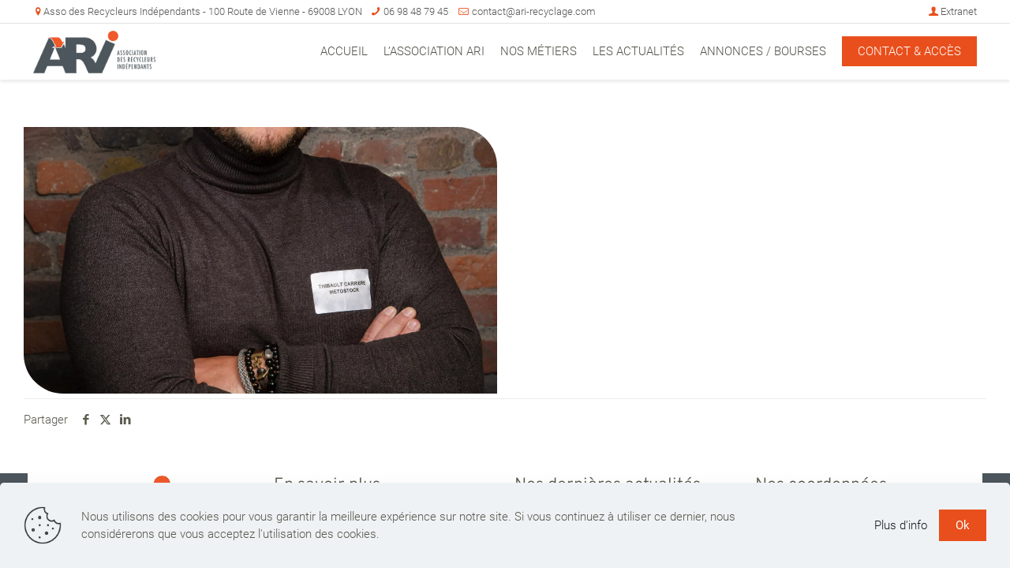

--- FILE ---
content_type: text/html; charset=UTF-8
request_url: https://www.ari-recyclage.com/portfolio-item/alexis-noyer-novamet-5-2-2-2-2-2-2-2-2-2-2-2-2-2-2-2-2-2-2/
body_size: 18884
content:
<!DOCTYPE html>
<html lang="fr-FR" class="no-js " itemscope itemtype="https://schema.org/WebPage" >

<head>

<meta charset="UTF-8" />
<!-- Google tag (gtag.js) -->
<script async src="https://www.googletagmanager.com/gtag/js?id=G-T0DKJTJS2Y"></script>
<script>
  window.dataLayer = window.dataLayer || [];
  function gtag(){dataLayer.push(arguments);}
  gtag('js', new Date());

  gtag('config', 'G-T0DKJTJS2Y');
</script><meta name='robots' content='index, follow, max-image-preview:large, max-snippet:-1, max-video-preview:-1' />
<meta name="format-detection" content="telephone=no">
<meta name="viewport" content="width=device-width, initial-scale=1, maximum-scale=1" />
<link rel="shortcut icon" href="https://www.ari-recyclage.com/wp-content/uploads/2020/01/favicon.png#697" type="image/x-icon" />
<meta name="theme-color" content="#ffffff" media="(prefers-color-scheme: light)">
<meta name="theme-color" content="#ffffff" media="(prefers-color-scheme: dark)">

	<!-- This site is optimized with the Yoast SEO plugin v26.7 - https://yoast.com/wordpress/plugins/seo/ -->
	<title>Thibault CARRIERE (METOSTOCK) | ARI</title>
	<link rel="canonical" href="https://www.ari-recyclage.com/portfolio-item/alexis-noyer-novamet-5-2-2-2-2-2-2-2-2-2-2-2-2-2-2-2-2-2-2/" />
	<meta property="og:locale" content="fr_FR" />
	<meta property="og:type" content="article" />
	<meta property="og:title" content="Thibault CARRIERE (METOSTOCK) | ARI" />
	<meta property="og:url" content="https://www.ari-recyclage.com/portfolio-item/alexis-noyer-novamet-5-2-2-2-2-2-2-2-2-2-2-2-2-2-2-2-2-2-2/" />
	<meta property="og:site_name" content="ARI" />
	<meta property="article:publisher" content="https://www.facebook.com/AssociationdesRecycleursIndependants/" />
	<meta property="og:image" content="https://www.ari-recyclage.com/wp-content/uploads/2022/12/41-scaled.jpg" />
	<meta property="og:image:width" content="1707" />
	<meta property="og:image:height" content="2560" />
	<meta property="og:image:type" content="image/jpeg" />
	<meta name="twitter:card" content="summary_large_image" />
	<script type="application/ld+json" class="yoast-schema-graph">{"@context":"https://schema.org","@graph":[{"@type":"WebPage","@id":"https://www.ari-recyclage.com/portfolio-item/alexis-noyer-novamet-5-2-2-2-2-2-2-2-2-2-2-2-2-2-2-2-2-2-2/","url":"https://www.ari-recyclage.com/portfolio-item/alexis-noyer-novamet-5-2-2-2-2-2-2-2-2-2-2-2-2-2-2-2-2-2-2/","name":"Thibault CARRIERE (METOSTOCK) | ARI","isPartOf":{"@id":"https://www.ari-recyclage.com/#website"},"primaryImageOfPage":{"@id":"https://www.ari-recyclage.com/portfolio-item/alexis-noyer-novamet-5-2-2-2-2-2-2-2-2-2-2-2-2-2-2-2-2-2-2/#primaryimage"},"image":{"@id":"https://www.ari-recyclage.com/portfolio-item/alexis-noyer-novamet-5-2-2-2-2-2-2-2-2-2-2-2-2-2-2-2-2-2-2/#primaryimage"},"thumbnailUrl":"https://www.ari-recyclage.com/wp-content/uploads/2022/12/41-scaled.jpg","datePublished":"2022-12-20T13:17:27+00:00","breadcrumb":{"@id":"https://www.ari-recyclage.com/portfolio-item/alexis-noyer-novamet-5-2-2-2-2-2-2-2-2-2-2-2-2-2-2-2-2-2-2/#breadcrumb"},"inLanguage":"fr-FR","potentialAction":[{"@type":"ReadAction","target":["https://www.ari-recyclage.com/portfolio-item/alexis-noyer-novamet-5-2-2-2-2-2-2-2-2-2-2-2-2-2-2-2-2-2-2/"]}]},{"@type":"ImageObject","inLanguage":"fr-FR","@id":"https://www.ari-recyclage.com/portfolio-item/alexis-noyer-novamet-5-2-2-2-2-2-2-2-2-2-2-2-2-2-2-2-2-2-2/#primaryimage","url":"https://www.ari-recyclage.com/wp-content/uploads/2022/12/41-scaled.jpg","contentUrl":"https://www.ari-recyclage.com/wp-content/uploads/2022/12/41-scaled.jpg","width":1707,"height":2560},{"@type":"BreadcrumbList","@id":"https://www.ari-recyclage.com/portfolio-item/alexis-noyer-novamet-5-2-2-2-2-2-2-2-2-2-2-2-2-2-2-2-2-2-2/#breadcrumb","itemListElement":[{"@type":"ListItem","position":1,"name":"Home","item":"https://www.ari-recyclage.com/"},{"@type":"ListItem","position":2,"name":"Thibault CARRIERE (METOSTOCK)"}]},{"@type":"WebSite","@id":"https://www.ari-recyclage.com/#website","url":"https://www.ari-recyclage.com/","name":"ARI","description":"","potentialAction":[{"@type":"SearchAction","target":{"@type":"EntryPoint","urlTemplate":"https://www.ari-recyclage.com/?s={search_term_string}"},"query-input":{"@type":"PropertyValueSpecification","valueRequired":true,"valueName":"search_term_string"}}],"inLanguage":"fr-FR"}]}</script>
	<!-- / Yoast SEO plugin. -->


<link rel="alternate" title="oEmbed (JSON)" type="application/json+oembed" href="https://www.ari-recyclage.com/wp-json/oembed/1.0/embed?url=https%3A%2F%2Fwww.ari-recyclage.com%2Fportfolio-item%2Falexis-noyer-novamet-5-2-2-2-2-2-2-2-2-2-2-2-2-2-2-2-2-2-2%2F" />
<link rel="alternate" title="oEmbed (XML)" type="text/xml+oembed" href="https://www.ari-recyclage.com/wp-json/oembed/1.0/embed?url=https%3A%2F%2Fwww.ari-recyclage.com%2Fportfolio-item%2Falexis-noyer-novamet-5-2-2-2-2-2-2-2-2-2-2-2-2-2-2-2-2-2-2%2F&#038;format=xml" />
<style id='wp-img-auto-sizes-contain-inline-css' type='text/css'>
img:is([sizes=auto i],[sizes^="auto," i]){contain-intrinsic-size:3000px 1500px}
/*# sourceURL=wp-img-auto-sizes-contain-inline-css */
</style>
<link rel='stylesheet' id='contact-form-7-css' href='https://www.ari-recyclage.com/wp-content/plugins/contact-form-7/includes/css/styles.css?ver=6.1.4' type='text/css' media='all' />
<link rel='stylesheet' id='widget-css-css' href='https://www.ari-recyclage.com/wp-content/themes/betheme-child/design/style-licom.css?ver=3234c57e50309af72a4039af045eed46' type='text/css' media='all' />
<link rel='stylesheet' id='mfn-be-css' href='https://www.ari-recyclage.com/wp-content/themes/betheme/css/be.min.css?ver=27.3' type='text/css' media='all' />
<link rel='stylesheet' id='mfn-animations-css' href='https://www.ari-recyclage.com/wp-content/themes/betheme/assets/animations/animations.min.css?ver=27.3' type='text/css' media='all' />
<link rel='stylesheet' id='mfn-font-awesome-css' href='https://www.ari-recyclage.com/wp-content/themes/betheme/fonts/fontawesome/fontawesome.min.css?ver=27.3' type='text/css' media='all' />
<link rel='stylesheet' id='mfn-jplayer-css' href='https://www.ari-recyclage.com/wp-content/themes/betheme/assets/jplayer/css/jplayer.blue.monday.min.css?ver=27.3' type='text/css' media='all' />
<link rel='stylesheet' id='mfn-responsive-css' href='https://www.ari-recyclage.com/wp-content/themes/betheme/css/responsive.min.css?ver=27.3' type='text/css' media='all' />
<link rel='stylesheet' id='mfn-local-fonts-css' href='https://www.ari-recyclage.com/wp-content/uploads/betheme/fonts/mfn-local-fonts.css?ver=1' type='text/css' media='all' />
<link rel='stylesheet' id='mfn-static-css' href='https://www.ari-recyclage.com/wp-content/uploads/betheme/css/static.css?ver=27.3' type='text/css' media='all' />
<style id='mfn-dynamic-inline-css' type='text/css'>
form input.display-none{display:none!important}body{--mfn-featured-image: url(https://www.ari-recyclage.com/wp-content/uploads/2022/12/41-scaled.jpg);}
/*# sourceURL=mfn-dynamic-inline-css */
</style>
<link rel='stylesheet' id='style-css' href='https://www.ari-recyclage.com/wp-content/themes/betheme-child/style.css?ver=3234c57e50309af72a4039af045eed46' type='text/css' media='all' />
<style id='mfn-custom-inline-css' type='text/css'>
.mfp-close-btn-in .mfp-close:hover {color:#333 !important;}
.single-post .date, .single-post .date_label {  display: none;}

/* MAP */
.wpgmp_map_parent > .wpgmp_map {height:calc(100vh - 100px) !important;}
.fc-main address {display:none;}
.wpgmp_map_parent {margin-bottom: 0px !important;}
.wpgmp_infowindow .fc-badge.info {padding:0px 8px 1px !important;}
.wpgmp_infowindow .fc-main p {margin-bottom:8px;}
.fc-badge.info {display:none !important;}
.wpgmp_infowindow .fc-item-featured_image {display:inline-block !important; width:100% !important; margin-bottom:10px;}
.wpgmp_infowindow {font-size:13px !important; line-height:18px !important;}
.fc-infowindow-default .fc-item-featured_image img, .fc-infowindow-default .fc-feature-img img {margin-top:0 !important; border:none !important;}
.wpgmp_infowindow.fc-infowindow-default .fc-item-title {color:#e94f1c !important;}
.wpgmp_infowindow .fc-main > p {color:#000;}
.wpgmp_infowindow .fc-main hr {display:inline-block; margin:10px auto !important; width:100%;}
.wpgmp_filter_wrappers {background:none !important; background-color:#fff !important; border-radius:10px 10px 0 0 !important; position:absolute; top:60px; left:30px; z-index:5; width:20% !important; box-shadow:0 0 5px 0 rgba(0,0,0,0.75) !important; padding:0 !important; max-width:300px !important;}
.wpgmp_filter_wrappers select {color:#4c565d !important; background:#fff url(https://www.ari-recyclage.com/wp-content/uploads/2024/05/fleche-grise.png) no-repeat right 5px top 55% !important; border:1px solid #ebebeb !important; font-weight:400 !important; font-size:15px !important; line-height:15px !important; padding:10px !important; max-width:100% !important;}
.wpgmp_filter_wrappers select:focus {color:#e94f1c !important; border-color:#e94f1c !important; background:#fff url(https://www.ari-recyclage.com/wp-content/uploads/2024/05/fleche-orange.png) no-repeat right 5px top 55% !important;}
.wpgmp_filter_wrappers .wpgmp_before_listing {background-color:#e94f1c; color:#fff; text-transform:uppercase; font-size:14px !important; line-height:15px !important; padding:15px; border-radius:10px 10px 0 0; text-align:center;}
.wpgmp_filter_wrappers .categories_filter, .wpgmp_listing_header {padding:0 20px !important;}
.wpgmp_filter_wrappers .categories_filter .categories_filter_reset {clear:left;}
.wpgmp_listing_header:before {content:""; position:relative; display:inline-block; width:calc(100% + 40px); height:10px; background-color:#212f3d; margin-bottom:15px; left:-20px;}
.wpgmp_filter_wrappers div.categories_filter select {margin:0 0 15px !important; clear:left;}
.wpgmp_filter_wrappers .categories_filter input[type=button] {margin:20px 0 !important; background-color:#e94f1c !important; font-weight:400 !important; border-radius:50px !important; padding:7px 20px !important;}
.gm-style-iw-chr button {width:30px !important; height:30px !important;}
.gm-style-iw-chr button span {width:20px !important; height:20px !important; margin:5px !important;}
.wpgmp_map_container .gm-style-iw {padding:10px 15px 10px 10px !important;}
.wpgmp_map .gm-style-iw-chr {position:absolute !important; right:5px !important; top:10px !important;}
.wpgmp_map .gm-style .gm-style-iw-d {padding: 0 !important; max-width:400px;}
div.wpgmp_search_form input.wpgmp_search_input {margin-bottom:15px !important; border:1px solid #ebebeb !important; font-size:15px !important; line-height:15px !important; padding:10px !important; width:230px !important; color:#4c565d !important;}
div.wpgmp_search_form input.wpgmp_search_input:focus {color:#e94f1c !important; border-color:#e94f1c !important;}
.fc-item-default.fc-wait .wpgmp_locations {background-color:#f4f4f4 !important;}
div.wpgmp_listing_container {max-width:1240px; margin:10px auto !important; float:unset !important;}
.wpgmp_location_title a.place_title {color:#e94f1c !important;}
.location_listing1 {float:unset !important; text-align:center !important;}
.location_pagination1 {float:unset !important; clear:both !important; text-align:center !important;}
.wpgmp_pagination a:hover, .wpgmp_pagination span.current {background-color:#e94f1c !important;}


/* SOCIAL FLOW */
.ff-filter-holder {display:none !important;}
#ff-stream-1, #ff-stream-2, #ff-stream-3 {background-color:transparent !important;}
.ff-stream {padding-top:0 !important;}
#ff-stream-1 .picture-item__inner {background: rgb(250, 250, 250) !important; color: rgb(83, 91, 92) !important; box-shadow: 0px 0px 8px 2px rgba(0, 0, 0, 0.2) !important; margin-bottom:3px !important;}
#ff-stream-1 .ff-loadmore-wrapper .ff-btn {background-color:#fff !important; color:#000 !important;}
#ff-stream-1 .ff-loadmore-wrapper .ff-btn:hover {text-decoration:underline;}
#ff-stream-3 {color:transparent !important; background-color: transparent !important;}

/* CAPTCHA*/
.grecaptcha-badge {display:none;}

/* ACTION BAR */
#Action_bar {border-bottom:1px solid #e8e8e8;}
#Action_bar .column {padding:0;}
.header-classic #Action_bar .contact_details li, .header-classic #Action_bar .social, .header-classic #Action_bar .social-menu {padding:4px 0;}
#Action_bar .contact_details li.slogan i.icon-call {margin-left:10px;}
#Action_bar .column {  font-size: 13px; font-weight:300;}
.header-classic #Action_bar img {max-width:20px; margin-right:5px;}
.header-classic #Action_bar .contact_details a {position:relative; margin-right:3px;}
.header-classic #Action_bar .contact_details i {color:#e94f1c; margin-right:4px;}
.header-classic #Action_bar .contact_details i.icon-location {margin-right:0;}
#Action_bar .social li {margin-right:8px;}
#Action_bar .social li a {color:#00a8a8;}
#Action_bar .social-menu li a i {color:#e94f1c;}

/* MENU */
.header-classic #Top_bar:not(.is-sticky) {position:relative; top:0 !important;}
#Header_wrapper {box-shadow:0 2px 5px 0 rgba(0,0,0,0.1);}
#Top_bar {box-shadow:0 2px 5px 0 rgba(0,0,0,0.1);}
#Top_bar .logo {margin:0;}
#Top_bar .menu > li > a span:not(.description) {padding:0 10px;}
#Top_bar .top_bar_right {padding:0;}
#Top_bar .search_wrapper {left:0; transform:unset; width:100%; max-width:100%; top:100%;}
#Top_bar .search_wrapper input[type="text"] {background-color:#f8f8f8;}
#Side_slide .extras .extras-wrapper, #Side_slide .social-menu {display:none;}
#Top_bar .menu li ul li {font-size:14px; line-height:17px; width:270px;}
#Top_bar #logo img {max-height:90%;}
#Top_bar.is-sticky #logo img.logo-sticky {max-height:50px;}
.button-custom a.action_button:hover {background-color:#e94f1c;}
#Top_bar .menu > li > a, .button-custom a.action_button {text-transform:uppercase;}
#Top_bar .top_bar_right .action_button {margin-left:10px;}
#Side_slide #menu ul li a {text-transform:uppercase;}
#Side_slide #menu ul li ul li a {text-transform:unset;} 

/* GLOBAL */
a:hover {text-decoration:none;}
h5 {font-family:"Work Sans";}
/*h2 {text-transform:uppercase; margin-bottom:5px;}*/
.button-round .button {font-size:16px; padding:10px 30px;}
.titre-fleche h4 {font-size:30px; line-height:33px;}
.titre-bleu h2, .titre-bleu h3, .titre-bleu h4, .titre-bleu h5, .titre-bleu h6 {color:#2e8cb2;}
.big h2 {font-size:36px; line-height:42px; text-transform:initial; font-weight:200;}
.section_wrapper {z-index:1;}
.button_right.has-icon .button_label {margin:0 10px;}
.faux-titre-h2 p {color:#8a5fb3; font-size:30px; line-height:33px; font-weight:200;}
.faux-titre-h4 p {color:#59584c; font-size:22px; line-height:25px; font-weight:300;}
b, strong {font-weight:500;}
.texte-blanc h3 {color:#fff !important;}

/* LISTE */
#Content .column_column .column_attr > ul, #Content .column_column .column_attr > .one-second.column ul, #Content .the_content_wrapper ul, .column_product_short_description ul {list-style:none; margin-left:0;}
#Content .column_column .column_attr > ul li:before, #Content .column_column .column_attr > .one-second.column ul li:before, #Content .the_content_wrapper ul li:before, .column_product_short_description ul li:before {font-family: "mfn-icons"; overflow: hidden; position: relative; left: -8px; top: 0; font-size: 17px; content: '\e841'; color:#e94f1c; margin-left:-10px;}
#Content .column_column .column_attr > ul li, #Content .column_column .column_attr > .one-second.column ul li, #Content .the_content_wrapper ul li, #Content .term-description ul li, .column_product_short_description ul li {padding-left:25px; display:block;}

/* TEMPLATE */
.section.bloc-template > div.section_wrapper {max-width:100%;}
.section.bloc-template > div.section_wrapper > div.wrap > div.mcb-wrap-inner > div.column_column > div.mcb-item-column-inner {margin:0; margin-bottom:-15px;}
@media screen and (max-width:767px){.section.bloc-template > div.section_wrapper {padding-left:0 !important; padding-right:0 !important;}}

/* FILE LIST */
#filebird-document-library div.fbdl-listview-container .fbdl-list table.fbdl-table tr td.fbdl-list-first-item .fbdl-list-item-icon-wrapper {width:30px !important; height:30px !important;}
/*#filebird-document-library div.fbdl-listview-container .fbdl-list table.fbdl-table tr td.fbdl-list-first-item .fbdl-list-item-icon {justify-content:center;}*/
.fbdl-search-control {display:none;}
.fbdl-layout-control-limit {display:flex;}
.fbdl-layout-control-limit input {width:60px !important; padding:5px !important; margin:0 5px !important; position:relative !important; top:-3px !important;}
.fbdl-list-item-title a {font-weight:400;}
.fbdl-table tr td.fbdl-list-last-item a, .fbdl-grid-item a.fbdl-download-button {background-color:#cb4f24 !important;}
#filebird-document-library div.fbdl-layout-control .fbdl-layout-control-wrapper .fbdl-layout-control-display .fbdl-layout-control-display-selected, #filebird-document-library div.fbdl-layout-control-display:hover svg, #filebird-document-library .fbdl-pagination .fbdl-pagination-wrapper .fbdl-pagination-page-number a.fbdl-page-number.fbdl-selected, #filebird-document-library .fbdl-pagination .fbdl-pagination-wrapper .fbdl-pagination-page-number a:hover, #filebird-document-library .fbdl-pagination .fbdl-pagination-wrapper .fbdl-pagination-page-number a:hover svg, .fbdl-list-item-title a:hover, .fbdl-grid-item-info a:hover {color:#8A5FB3 !important;}
.fbdl-list-item-title a:hover {text-decoration:non !important;}
#filebird-document-library div.fbdl-listview-container .fbdl-list table.fbdl-table tr:hover td, #filebird-document-library div.fbdl-gridview-container .fbdl-grid .fbdl-grid-item:hover {border-color:#cb4f24 !important;}
.fbdl-listview-wrapper thead, .fbdl-listview-wrapper tbody tr, #filebird-document-library div.fbdl-gridview-container .fbdl-grid .fbdl-grid-item {box-shadow:0px 0px 10px 0px rgba(0,0,0,0.05) !important;}
#filebird-document-library div.fbdl-listview-wrapper, #filebird-document-library div.fbdl-gridview-wrapper {background:none !important;}
#filebird-document-library div.fbdl-spinner {min-height:unset !important;}
#filebird-document-library a {font-size:16px;}
#filebird-document-library {margin-top:-15px;}
#filebird-document-library div.fbdl-layout-control {display:none !important;}
#filebird-document-library div.fbdl-listview {margin-bottom:0 !important;}
#filebird-document-library div.fbdl-listview-container .fbdl-list table.fbdl-table thead {display:none !important;}
#filebird-document-library div.fbdl-listview-container .fbdl-list table.fbdl-table tbody td {display:none; border:none; padding:0 !important; box-shadow:none !important; background:none !important;}
#filebird-document-library div.fbdl-listview-container .fbdl-list table.fbdl-table tbody td:nth-child(5n+1) {display:inline-block; width:100%;}
#filebird-document-library div.fbdl-listview-container .fbdl-list table.fbdl-table tbody tr {padding:6px 0 !important; box-shadow:none !important; display:block; border:none !important;}
#filebird-document-library div.fbdl-layout-control .fbdl-layout-control-wrapper .fbdl-layout-control-display .fbdl-layout-control-display-selected, #filebird-document-library div.fbdl-layout-control-display:hover svg, #filebird-document-library .fbdl-pagination .fbdl-pagination-wrapper .fbdl-pagination-page-number a.fbdl-page-number.fbdl-selected, #filebird-document-library .fbdl-pagination .fbdl-pagination-wrapper .fbdl-pagination-page-number a:hover, #filebird-document-library .fbdl-pagination .fbdl-pagination-wrapper .fbdl-pagination-page-number a:hover svg, .fbdl-list-item-title a:hover, .fbdl-grid-item-info a:hover {color:#8A5FB3 !important;}
.texte-blanc .fbdl-list-item-title a, .texte-blanc .fbdl-list-item-title a:hover {color:#fff !important;}
#filebird-document-library div.fbdl-listview-container .fbdl-list table.fbdl-table {margin-bottom:0 !important;}
#filebird-document-library div.fbdl-listview-container .fbdl-list table.fbdl-table tr td.fbdl-list-first-item .fbdl-list-item-title {margin-left:8px !important;}
#filebird-document-library div.fbdl-listview-container .fbdl-list table.fbdl-table {display:block; max-width:100%;}



/* HEADER */
.bandeau-header h1, .bandeau-header h4 {color:#fff; text-shadow:2px 2px #000;}
.bandeau-header h4 {font-size:31px; line-height:35px; font-weight:300;}
.bandeau-header .column_column h4 {font-size:40px; line-height:45px; font-weight:300;}
.bandeau-header .list_item .list_left {width:35px; height:35px; font-size:35px; text-shadow:2px 2px #000;}
.bandeau-header .list_item .list_right {margin-left:45px; padding:2px 0 0 0;}
.bandeau-header .list_item {display:inline-block; float:right;}

/* HEADING */
.column_heading .mcb-column-inner:before {content:""; position:absolute; width:100%; height:1px; background-color:#aaa; top:50%; left:0; z-index:-1;}
.column_heading h1, .column_heading h2, .column_heading h3, .column_heading h4, .column_heading h5, .column_heading h6 {display:inline-block; background-color:#fff; padding:0 20px; margin:0 -20px;}
.fond-gris .column_heading h1, .fond-gris .column_heading h2, .fond-gris .column_heading h3, .fond-gris .column_heading h4, .fond-gris .column_heading h5, .fond-gris .column_heading h6 {background-color:#f8f8f8;}
.column_heading.align_right .mcb-column-inner {text-align:right;}
.column_heading.align_center .mcb-column-inner {text-align:center;}
.column_heading .title {text-transform:uppercase; color:#4c565c; font-weight:400;}

/* IMAGE */
.column_image .image_frame .image_wrapper {border-radius:0 50px;}
.column_image.picto-gauche .image_frame .image_wrapper {border-radius:0 50px;}
.column_image.fond-gris .image_frame .image_wrapper {background-color:#f8f8f8;}
.column_image.no-border .image_frame .image_wrapper {border:0; border-radius:unset;}


/* ICON BOX */
.icone-contact-accueil > .mcb-column-inner {background-color:#fff; padding:30px 4%; border-radius:0 50px; box-shadow:2px 2px #eaeaea;}
.icone-contact-accueil .desc .column .mcb-column-inner {margin-left:0; margin-right:2%;}
.icone-contact-accueil .desc {font-weight:300; font-size:16px; line-height:22px;}
.icone-contact-accueil .desc i {color:#00a8a8; font-size:18px; margin-right:5px;}
.icone-contact-accueil .mfn-icon-box-left .icon-wrapper {display:none;}
.mfn-icon-box .desc-wrapper .desc a {color:#e94f1c;}
.icon_box.icon_position_left {padding-left:130px;}
.made-in-france .icon_box.icon_position_left .image_wrapper img {max-width:80px;}
.mfn-icon-box-top.mfn-icon-box-center .icon-wrapper {max-width:100px; margin-bottom:20px;}
.engagement-accueil .mfn-icon-box {padding:0 10px;}
.engagement-accueil .mfn-icon-box .desc {text-align:justify;}
.mfn-icon-box .desc-wrapper h3.title {font-size:22px; line-height:25px; font-weight:300;}
.mfn-icon-box-left .icon-wrapper {max-width:110px;}
.column_icon_box_2 > .mcb-column-inner > a .mfn-icon-box-left .desc-wrapper .desc {margin-right:55px;}
.column_icon_box_2 > .mcb-column-inner {height:calc(100% - 20px);}
.column_icon_box_2 > .mcb-column-inner > a, .column_icon_box_2 > .mcb-column-inner > a .mfn-icon-box-left,  .column_icon_box_2 > .mcb-column-inner > a .mfn-icon-box-left .desc-wrapper {height:100%;}


/* ZOOM BOX */
.zoom_box {border-radius:0 40px;}
.zoom_box h4 {color:#fff; font-size:21px; line-height:27px; text-transform:uppercase;}
.zoom_box .desc {background:rgba(0,0,0,0.1); opacity:1; color:#fff;}
.zoom_box:hover .desc {background:rgba(247,148,29,0.7);}
.column_zoom_box.devis .zoom_box:hover .desc {background-color:#0074C3;}
.zoom_box .desc .desc_txt {padding:0 40px; font-size:20px; line-height:21px; font-weight:400;}
.one-third.wrap .zoom_box .desc .desc_txt {font-size:22px; line-height:23px;}

/* COUNTER */
.column_counter .mcb-item-counter-inner {background-image:none;}
.counter .desc_wrapper .title span {display:inline-block; width:100%; color:#e94f1c; font-weight:400; font-size:20px;}
.counter .desc_wrapper .number-wrapper .label.postfix {margin-left:5px;}
.counter .desc_wrapper .number-wrapper .label.prefix {margin-right:0px;}
.counter .desc_wrapper .number-wrapper {margin-bottom:15px; text-align:left;}
.counter .desc_wrapper .title {text-align:left; font-size:18px; line-height:26px;}
.counter .desc_wrapper .number-wrapper {font-size:45px; line-height:45px;}

.counter.counter_vertical {padding:20px 0px 10px;}

.counter.counter_horizontal .desc_wrapper .number-wrapper {display:inline-block; margin-bottom:0; color:#2e8cb2; font-size:40px; line-height:40px; font-family:"Roboto" !important;}
.counter.counter_horizontal .desc_wrapper .title {display:inline-block; margin-left:8px;}
.counter.counter_horizontal .icon_wrapper {left:unset; top:unset;}
.counter.counter_horizontal .desc_wrapper {padding-left:65px; display:flex; flex-wrap:wrap; align-items:center;}
.counter.counter_horizontal .desc_wrapper .title {font-size:20px; margin-left:10px;}
.counter.counter_horizontal .desc_wrapper .number-wrapper .label {font-size:70%;}
.counter.counter_horizontal {padding:0; min-height:50px;}

.chiffres-horizontal .counter.counter_horizontal {width: -moz-fit-content; width: -webkit-fit-content; width: -ms-fit-content; width: -o-fit-content; width: fit-content; margin:0 auto;}
.chiffres-horizontal .column_counter .mcb-column-inner {background-color:#f8f8f8; border:1px solid #e8e8e8; padding:25px 0 15px;}

/* ACTUALITES */
.grid .image_frame > a {border-radius:0 50px;}
.grid .post-footer {display:none;}
.grid .post-meta .author-date {color:#e94f1c;}
.grid .post-desc-wrapper .post-desc {padding:25px 0 0;}
.grid .post-desc-wrapper .post-desc h4, .grid .post-desc-wrapper .post-desc h3 {margin-bottom:20px}
.grid .post-desc-wrapper .post-desc h3 {font-size:22px; line-height:25px; font-weight:300; color:#8a5fb3;}
.grid .post-desc-wrapper .post-desc h3 a {color:#8a5fb3;}
/*.grid .post-desc-wrapper .post-desc h4 a {color:#2e8cb2;}*/
.pager_lm a.pager_load_more .button_icon {display:none;}
.pager_lm a.pager_load_more .button_label {margin-left:0 !important;}
.column_blog .pager_lm .pager_load_more {margin:0;}
.grid .post-item {background-color:transparent;}
/*.blog_wrapper .grid .image_frame > a .image_wrapper {background-position:center; background-size:cover; background-repeat:no-repeat; padding:50% 0; transition:all 0.3s ease-in-out; transform:scale(1);}*/
.blog_wrapper .grid .image_frame > a .image_wrapper {background-position:center; background-size:100%; background-repeat:no-repeat; padding:45% 0; transition:all 0.3s ease-in-out; transform:scale(1); background-color:#f8f8f8;}
.blog_wrapper .grid .image_frame > a {display:inline-block; width:100%; height:100%; overflow:hidden;}
.blog_wrapper .grid .image_frame > a:hover .image_wrapper {transform:scale(1.1);}
.grid .no-img > .image_frame {display:block;}
.grid .no-img > .image_frame.no-picture > a .image_wrapper {background-color:#f2f4f3;}
.grid .no-img > .image_frame.no-picture > a .image_wrapper:before {content:""; position:absolute; width:100%; height:100%; left:0; top:0; background-image:url(https://www.ari-recyclage.com/wp-content/uploads/2024/05/logo-ari-vertical.png); background-repeat:no-repeat; background-position:center; background-size:55%; opacity:0.3;}

/* DETAILS ACTUALITES */
.single-post .column_post_content div.gallery {display:inline-block; width:100%;}
.single-post .section-post-header {padding-top:100px;}
.single-post .section-post-header .post-header {margin-bottom:0;}
.single-photo-wrapper.image {text-align:left;}
.section-post-header .single-photo-wrapper.image .image_frame {max-width:600px !important;}
.section-post-header .single-photo-wrapper.image .image_frame .image_wrapper {border-radius:0 50px;}
.single-post .section-post-related {background-color:#f8f8f8; padding-top:40px; padding-bottom:20px;}
.section-post-related .section-related-adjustment {border:none; padding-top:0;}
.single-post .post-meta .author-date, .fixed-nav .desc .date, .section-post-related .post-related .date_label {color:#e94f1c;}
.section-post-related .post-related .image_frame .image_wrapper {border-radius:0 50px;}
.date_label {font-size:15px; line-height:22px;}
.fixed-nav .desc .date {font-size:11px;}
.fixed-nav .desc h6 {font-size:12px; line-height:16px; font-weight:400; font-family:"Work Sans";}
.section-post-related .date_label {display:none;}
.single-post h1 {font-size:36px; line-height:42px;}
.single-post .date, .single-post .date_label {color:#e94f1c;}
.fixed-nav .arrow {background-color:#4c565c;}
.single-post .image-actu .image_frame.svg .image_wrapper img {display:none;}
.single-post .image-actu .image_frame.svg .image_wrapper {background-color:#f2f4f3; padding:40% 0;}
.single-post .image-actu .image_frame.svg .image_wrapper:before {content:""; position:absolute; width:100%; height:100%; left:0; top:0; background-image:url(https://www.ari-recyclage.com/wp-content/uploads/2024/05/logo-ari-vertical.png); background-repeat:no-repeat; background-position:center; background-size:55%; opacity:0.3;}

/* BANDEAU AVANT FOOTER */
.section.bandeau {max-width:1480px; margin:0 auto; border-radius:0 150px 0 0;}
.section.bandeau:before {content:""; position:absolute; left:0; top:0; width:100%; height:100%; background:linear-gradient(to right, #f2f4f3, #f2f4f3 45%, transparent 85%, transparent 100%);}
.section.bandeau h3 {line-height:34px; font-size:26px; font-weight:300;}

/* CONTACT */
.bloc-contact .two-third.wrap .mcb-wrap-inner {padding:60px 13% 0px; border-radius:0 50px;}
.bloc-contact .one-third.wrap .list_item {font-size:17px; line-height:24px;}
.bloc-contact .one-third.wrap .list_item .list_left {font-size:28px; width:30px; height:30px;}
.bloc-contact .one-third.wrap .list_item .list_right {padding:0; margin-left:40px;}
.bloc-contact .one-third.wrap h4 {text-transform:uppercase;}
.wpcf7-list-item {margin:0 1em 0 0;}
.wpcf7-form .column {padding-bottom:0;}
.button-custom input[type="submit"] {background-color:#e94f1c;}
.button-custom input[type="submit"]:hover {background-color:#e94f1c;}

.bandeau-contact, .bandeau-contact p, .bandeau-contact a {color:#fff !important;}
.bandeau-contact p {font-size:22px; line-height:26px; margin-bottom:5px; font-family:"Overpass";}
.bandeau-contact .big p {font-size:28px; line-height:34px; font-weight:300; margin-top:5px;}
.bandeau-contact.bandeau-v2 {display:block !important;}
.bandeau-contact.bandeau-v2 p {font-size:18px; line-height:26px; margin-bottom:8px; font-family:"Overpass";}
.bandeau-contact.bandeau-v2 p strong {font-size:28px; line-height:34px; font-weight:300; margin-top:5px; display:block; margin-bottom:5px;}
.bandeau-contact.bandeau-v2 br {display:none;}

/* SLIDE */
.content_slider .content_slider_ul .slick-list {border:none; border-radius:0 50px;}

/* TEAM */
.team.team_circle h4.title {font-family:"Work Sans"; color:#e94f1c; font-weight:400;}
.team.team_circle .desc_wrapper {padding:0 20px;}

/* TESTIMONIAL */
.temoignages-accueil h3 {color:#8a5fb3; font-weight:200; font-size:27px;}
.temoignages-accueil h2 {text-transform:normal !important; font-weight:200 !important;}
.testimonials_list .item .photo {display:none;}
.testimonials_list .item .desc {width:100%; margin-bottom:30px;}
.testimonials_list .item .desc hr.hr_color {display:none;}
.testimonials_list .item {overflow:hidden; width:31.333%; float:left; clear:none; margin-right:1%;}
.testimonials_list .item:nth-child(3n+1) {clear:both;}
blockquote {font-size:15px; line-height:20px; background:none; text-decoration:none !important;}
section:not(.temoignages-accueil) .column_blockquote blockquote {font-size:23px; line-height:30px;}
.testimonials_list .item .desc p.subtitle {color:#00a8a8; opacity:1; font-weight:300; font-size:13px; line-height:18px;}
.blockquote blockquote {margin-bottom:20px;}
.blockquote .mfn-blockquote-icon {color:rgba(0,168,168,0.1);}
.blockquote p.author i {color:#00a8a8;}
.blockquote p.author span {color:#00a8a8; font-weight:300;}
.testimonials_list .item .desc h4 a, .testimonials_list .item .desc h4 {color:#8a5fb3; font-family:"Roboto"; font-weight:400; font-size:17px;}
.testimonials_list blockquote:after {content: '\e909'; font-family: "mfn-icons"; font-size: 65px; position: absolute; left: -25px; top: -5px; color: rgba(0,168,168,0.1);}
.testimonials_list blockquote {margin-bottom:25px;}
.testimonials_list .blockquote {margin-bottom:0;}

/* TESTIMONIAL SLIDER */
body.button-custom .testimonials_slider .button {background-color:transparent !important; color:#8a5fb3 !important; font-size:30px;}
.testimonials_slider a.slider_prev, .testimonials_slider a.slider_next {top:calc(50% - 60px);}
.testimonials_slider .testimonials_slider_ul li .bq_wrapper {background-color:transparent; border:none; margin-bottom:0; padding-top:15px; width: -moz-fit-content; width: -webkit-fit-content; width: -ms-fit-content; width: -o-fit-content; width: fit-content; margin:0 auto;}
.testimonials_slider .testimonials_slider_ul li .bq_wrapper blockquote {text-align:center !important;}
.testimonials_slider .blockquote blockquote {margin-bottom:30px;}
.testimonials_slider .testimonials_slider_ul li {padding:0 40px;}
.testimonials_slider a.slider_next {right:-25px;}
.testimonials_slider a.slider_prev {left:-25px;}
.testimonials_slider .author h4 a, .testimonials_slider .author h4 {color:#8a5fb3; font-family:"Roboto"; font-weight:400; font-size:20px; margin-bottom:5px;}
.testimonials_slider .author .company {color:#00a8a8 !important; font-weight:300 !important;}
.testimonials_slider .testimonials_slider_ul li .hr_dots {display:none;}

/* CLIENTS */
ul.clients .client_wrapper {height:120px;}

/* LIST ITEM */
.list_item .circle {width:55px; height:55px; font-size:18px; background-image:none; border-color:rgba(233,79,28,0.8); box-shadow:unset; color:#4c565c;}
.list_item.lists_4 .list_right {padding-top:3px; margin-left:75px;}
.list_item.lists_4 .list_right .desc b {color:#4c565c;}
.bloc-region .column_list .mcb-column-inner {margin-bottom:50px;}


/* PORTFOLIO */
.portfolio_group.grid .portfolio-item .image_frame > a .image_wrapper {background-position:center top; background-size:cover; background-repeat:no-repeat; padding:50% 0; transition:all 0.3s ease-in-out; transform:scale(1);}
.portfolio_group.grid .portfolio-item .image_frame > a {display:inline-block; width:100%; height:100%; border-radius:0 50px; overflow:hidden;}
.portfolio_group.grid .portfolio-item .image_frame > a:hover .image_wrapper {transform:scale(1.1);}
.portfolio_group .portfolio-item .desc {padding:20px 0;}
.portfolio_group .portfolio-item .desc h5 {font-size:17px; line-height:23px; font-family:"Roboto"; font-weight:300;}

/* FAQ */
.faq .question:after {display:none;}
.faq .question:before {background-color:#fff;}
.faq .question {border: 1px solid #ECE9E5;}
.faq .question.active > .title {color:#73a41c;}
.faq .question.active:before {background-color:rgba(134,188,36,0.6);}
.faq .question.active > .title .num {color:#fff;}

/* PRICE ITEM */
.pricing-box.pricing-box-label .plan-header *, .pricing-box.pricing-box-label .plan-footer {visibility:visible;}
.pricing-box .plan-header .price > span {font-size:35px; line-height:40px;}
.pricing-box .plan-header hr {display:none;}
.pricing-box .plan-header h2 {margin-bottom:7px;}
.pricing-box .plan-header {padding:40px 15px 10px; min-height:130px;}
.pricing-box .plan-inside ul li .yes, .pricing-box .plan-inside ul li .no {width:14px;height:14px; border-radius:7px;}
.pricing-box .plan-inside ul li {min-height:41px; margin:0 25px;}


/* BLOG NEWS */
.Latest_news ul li .desc h5 {font-size:12px; line-height:16px; font-weight:400;}
.Latest_news ul li .desc_footer .date {font-size:11px; line-height:14px; color:#fff; margin-top:5px;}
.Latest_news ul li .desc {background-color:rgba(228,211,202,0.3); min-height:80px; position:relative; padding:6px 12px;}
.Latest_news ul li .desc h5, .Latest_news ul li .desc_footer {position:relative; z-index:2; transition:all 0.3s ease-in-out;}
.Latest_news ul li a .desc:after {content:""; position:absolute; width:4px; height:100%; left:0; top:0; background-color:#f9b000;  transition:all 0.3s ease-in-out;}
.Latest_news ul li a:hover .desc:after {width:100%;}
.Latest_news ul li a:hover .desc h5, .Latest_news ul li a:hover .desc_footer {color:#000;}
.Latest_news ul li .photo img {width:auto; height:80px; max-width:unset;}
.Latest_news ul li .photo {border:none; width:80px; height:80px;}
.Latest_news ul li.has-post-thumbnail .desc {margin-left:80px;}
.Latest_news ul li .desc_footer  {display:none;}
.Latest_news ul li {margin:0 0 10px; border-radius:30px 0;}

/* TOGGLE */
.mfn-toggle .toggle-bar .toggle-heading {font-family:"Roboto"; font-size:18px; line-height:19px; font-weight:400; position:relative;}
.mfn-toggle .toggle-bar .toggle-heading span {color:#fff; background-color:#8a5fb3; padding:2px 8px; border-radius:15px; font-size:13px; margin-left:5px; display:inline-block; margin-top:5px;}
.mfn-toggle .toggle-bar-icon img {width:35px !important;}
.mfn-toggle .mfn-toggle-item {margin-bottom:5px !important; padding:0 15px; margin-left:-20px;}
.mfn-toggle .toggle-icon i.plus:before, .mfn-toggle .toggle-icon i.minus:before {opacity:0;}
.mfn-toggle .mfn-toggle-item.active {background-color:#f8f8f8; padding:15px 15px 0; margin-bottom:20px !important;}
.mfn-toggle .mfn-toggle-item .toggle-content {padding:10px 5px; font-size:15px; line-height:23px;}
.mfn-toggle .mfn-toggle-item .toggle-content b, .mfn-toggle .mfn-toggle-item .toggle-content strong {font-weight:500;}
/*.mfn-toggle .mfn-toggle-item .toggle-content a.button {margin-top:15px; background-color:#00a8a8; font-size:14px; line-height:14px; padding:10px 12px;}*/
.mfn-toggle .mfn-toggle-item .toggle-content ul {margin-bottom:15px;}
.mfn-toggle .mfn-toggle-item .toggle-content a.button {background-color:#8a5fb3; font-size:14px; line-height:14px; padding:10px 12px;}
.mfn-toggle .mfn-toggle-item .toggle-content a.button.themecolor {background-color:#00A8A8;}
.mfn-toggle .toggle-content > *:last-child {margin-bottom:15px !important;}
.mfn-toggle .mfn-toggle-item .toggle-content .blockquote {margin-bottom:40px;}
.fond-gris .mfn-toggle .mfn-toggle-item.active {background-color:#ffffff;}

/* LIENS UTILES */
.liens-utiles .list_item .list_left {width:120px; height:unset !important;}
.liens-utiles .list_item .list_left img {max-width:100% !important; max-height:80px !important; width:auto;}
.liens-utiles .list_item .list_right {margin-left:150px;}
.liens-utiles .list_item .list_right p.title {font-size:20px; font-weight:300;}

/* AGENDA */
.posts_group.classic .post-photo-wrapper {width:20%; border-radius:50px 0;}
.posts_group.classic .post-meta .author-date {color:#00a8a8; font-size:18px; line-height:22px;}
.posts_group.classic h3 a {color:#8a5fb3;}
.posts_group.classic h3 {margin-bottom:20px; font-size:22px; line-height:25px; font-weight:300; color:#8a5fb3;}
.posts_group.classic .post-desc-wrapper {width:80%;}
/*.posts_group.classic .post-footer {display:none;}*/
.posts_group.classic .post-item .post-desc {padding-top:0;}

/* FOOTER */
#Footer .footer_copy .one {margin-bottom:0px; padding-top:12px; font-size:13px;}
#Footer .footer_copy {border-top-color:rgba(0,0,0,0.1);}
a.icon_bar {border-radius:30px; color:#4c565c;}
.mfn-footer-tmpl .liste-coordonnes a {color:#515047;}
.mfn-footer-tmpl .liste-coordonnes {font-family:"Overpass"; font-size:16px;}
#Footer .footer_copy .one .mcb-column-inner {margin-bottom:0;}
#back_to_top {margin-top:-12px;}

.mfn-footer-menu-style-vertical li a {font-weight:300; padding:0 0 7px;}
.mfn-footer-menu-style-vertical li a br {display:none;}
.mfn-footer-tmpl .copyright p {margin-bottom:10px; font-size:13px;}
.mfn-footer-tmpl h4 {font-size:22px; line-height:25px; font-weight:300;}
.bloc-footer {font-size:13px; line-height:23px;}
/*.mfn-footer-menu {font-size:16px; line-height:22px;}*/
.mfn-footer-tmpl .liste-coordonnes i {margin-right:5px;}
.mfn-footer-menu li a:before {content:"\e860"; position:relative; color:#4c565c; font-family: "mfn-icons"; font-style: normal; font-weight: 400; speak: none; display: inline-block; text-decoration: none!important; width: 1em; margin-right: 0.2em; text-align: center; font-variant: normal; text-transform: none; line-height: 1em; margin-left: 0.2em;}
.mfn-footer-menu {font-size:14px; line-height:19px; margin-left:0px;}

/* RESPONSIVE */
@media screen and (max-width:1500px) and (min-width:1241px){
	.section.bandeau {max-width:94%;}
	.wpgmp_tabs_container { width:23% !important; max-width:23% !important;}
}

@media screen and (max-width:1240px) and (min-width:961px){
	body {font-size:14px;}
	.button-round .button {font-size:14px; padding:8px 16px;}
	.button_right.has-icon .button_label {margin:0 10px 0 0;}
	.counter .desc_wrapper .number-wrapper {font-size:45px; line-height:45px;}
	.counter .desc_wrapper .title {font-size:16px;}
	#Footer .one-fourth.column {width:50%;}
	.section.bandeau {max-width:94%;}
	.bandeau-header .section_wrapper {max-width:940px;}
	.pricing-box .plan-inside ul li {margin:0 10px; font-size:13px;}
	.one-second.column.fichier-formulaire{width:100%;}
	.counter.counter_horizontal .desc_wrapper .number-wrapper {font-size:34px; line-height:34px;}
	.counter.counter_horizontal .desc_wrapper .title {font-size:18px;}
	.laptop-one-fifth.mcb-wrap {width:25%;}
	.mfn-footer-tmpl .one-fourth.mcb-wrap {width:50%;}
	.column_button .mcb-column-inner {margin-right:0;}
	.button-custom .button.has-icon .button_label {margin-left:0; margin-right:4px;}
	.button-custom .button {font-size:13px; line-height:13px; padding:12px 14px;}
	.temoignages-accueil h3 {font-size:25px;}
	/*.testimonials_list .item {width:49%;}
	.testimonials_list .item:nth-child(3n+1) {clear:unset;}
	.testimonials_list .item:nth-child(2n+1) {clear:both;}*/
	.column_our_team .mcb-column-inner {margin-left:0; margin-right:0;}
	.big {font-size:17px;}
	.wpgmp_filter_wrappers .categories_filter input[type=button] {padding:5px 12px !important; font-size:12px !important;}
	.wpgmp_filter_wrappers .wpgmp_before_listing {font-size:13px !important;}
	.wpgmp_filter_wrappers select {font-size:13px !important; line-height:13px !important;}
}

@media screen and (max-width:960px) and (min-width:768px){
	#Footer .one-fourth.column {width:50%;}
	.section.bandeau {max-width:94%;}
	.one-fourth.column.column_counter {width:50%;}
	.one-second.wrap, .two-third.wrap {width:100% !important;}
	.one-third.wrap {width:50% !important;}
	.one-second.wrap .mcb-wrap-inner, .two-third.wrap .mcb-wrap-inner, .one-third.wrap .mcb-wrap-inner {padding-left:0 !important; padding-right:0 !important;}
	.icon_box.icon_position_left {padding-left:0;}
	.mcb-section.wrap-reverse .mcb-section-inner {flex-direction:column-reverse;}
	.posts_group.grid.col-3 .post-item {width:48%;}
	.section-post-related .col-3 .post-related {width:50%;}
	.posts_group.grid.col-3 .post-item:nth-child(3n+1) {clear:unset;}
	.posts_group.grid.col-3 .post-item:nth-child(2n+1) {clear:both;}
	#Action_bar .social-menu {float:unset; text-align:center;}
	.bandeau-header .column {width:100% !important;}
	.bandeau-header .column_list {display:none !important;}
	.bandeau-header .section_wrapper {max-width:708px;}
	.bloc-date .column_list {width:100% !important;}
	.column_heading.align_right .mcb-column-inner {text-align:left;}
	.testimonials_list .item {width:49%;}
	.testimonials_list .item:nth-child(2n+1) {clear:both;}
	.bloc-contact .two-third.wrap .mcb-wrap-inner {padding-left:40px !important; padding-right:40px !important;}
	.with_aside .sidebar.columns {width:33%;}
	.with_aside .sections_group {width:60%;}
	.chiffres-horizontal .one-third.column.column_counter {width:50%;}
	#Action_bar .contact_details {width:100%; text-align:center;}
	.tablet-one-fifth.mcb-wrap, .tablet-one-fourth.mcb-wrap {width:50%;}
	.one-fifth.column_counter {width:33.333%;}
	.one-fifth.column_counter .mcb-column-inner {margin-bottom:20px;}
	.woocommerce.columns-4 ul.products li.product {width:48%;}
	.header-classic #Action_bar .social {width:100%; text-align:center;}
	.testimonials_list .item {width:49%;}
	.testimonials_list .item:nth-child(3n+1) {clear:unset;}
	.testimonials_list .item:nth-child(2n+1) {clear:both;}
	.mfn-toggle .toggle-bar .toggle-heading {font-size:16px;}
	.faux-titre-h2 p {font-size:26px; line-height:28px;}
	.faux-titre-h4 p {font-size:21px; line-height:25px;}
	.posts_group.classic .post-photo-wrapper {width:50%; margin-bottom:40px;}
	.posts_group.classic .post-desc-wrapper {width:100%;}
	#Action_bar .column {font-size:12px;}
	.one-fourth.column.column_our_team {width:50%;}

	.wpgmp_filter_wrappers {left:0; top:0; width:100% !important; max-width:100% !important;}
	.wpgmp_map_parent {margin-top:265px;}
	div.wpgmp_search_form input.wpgmp_search_input {width:98% !important; margin-left:1% !important; margin-right:1% !important;}
	.wpgmp_filter_wrappers div.categories_filter select {margin:0 1% 15px !important; clear:unset !important; width:31.333% !important}
	.wpgmp_filter_wrappers .categories_filter .categories_filter_reset {clear:unset !important; width:100%; display:flex; justify-content:center;}
}

@media screen and (max-width:767px){
	.faux-titre-h2 p {font-size:23px; line-height:25px;}
	.faux-titre-h4 p {font-size:20px; line-height:25px;}
	.wrap .mcb-wrap-inner {padding-left:0 !important; padding-right:0 !important;}
	.section.bandeau {max-width:94%;}
	.column_image.picto-droite .image_frame, .column_image.picto-droite.fonce .image_frame {padding-right:0px;}
	.column_image.picto-gauche .image_frame, .column_image.picto-gauche.fonce {padding-left:0px;}
	.column_image.picto-droite .image_frame:after, .column_image.picto-gauche .image_frame:after, .column_image.picto-droite.fonce .image_frame:after, .column_image.picto-gauche.fonce .image_frame:after {display:none;}
	.one-fourth.column.column_counter {width:50%; float:left; clear:unset;}
	.animate.fadeInLeft, .animate.fadeInRight {animation-name: fadeInUp;}
	#Side_slide .social-menu {display:inline-block;}
	.mobile-icon-search-ss #Top_bar .top-bar-right-icon-search {display:inline-block !important;}
	.mobile-header-mini #Top_bar .top_bar_right {right:10px;}
	.mobile-header-mini #Top_bar a.responsive-menu-toggle {right:40px;}
	#Side_slide .social-menu li a {padding-left:15px;}
	.bandeau-header .section_wrapper {max-width:770px;}
	.bandeau-header .column_list {display:none !important;}
	.bloc-label .list_item .list_left {width:100% !important;}
	.bloc-label .list_item .list_right {margin-left:0; margin-top:150px;}
	#Top_bar #logo img {max-width:190px;}
	.column_heading.align_right .mcb-column-inner {text-align:left;}
	.testimonials_list .item {width:100%; margin-right:0;}
	.bloc-contact .two-third.wrap .mcb-wrap-inner {padding-left:40px !important; padding-right:40px !important;}
	.woocommerce .mfn-variations-wrapper .mfn-vr ul.mfn-vr-options.mfn-vr-image li {width:50%;}
	.bandeau-header .section_wrapper:after {display:none;}
	#filebird-document-library div.fbdl-listview-container .fbdl-list table.fbdl-table tr td.fbdl-list-first-item .fbdl-list-item-title>div {white-space:break-spaces !important;}
	.column_button .mcb-column-inner {margin-right:10px !important;}
	.bandeau-contact p {font-size:21px; line-height:28px;}
	.bandeau-contact .big p {font-size:30px;}
	.header-classic #Action_bar .social {width:100%; text-align:center;}
	.column_heading h2 {font-size:30px; line-height:35px;}
	.mfn-toggle .toggle-bar .toggle-heading {font-size:15px; line-height:15px;}
	.mfn-toggle .mfn-toggle-item .toggle-content {font-size:14px;}
	.hesperiden.tparrows {display:none !important;}
	.icone-contact-accueil .button_align.align_center {text-align:left;}
	.button-custom .icone-contact-accueil .button {padding:10px 10px 9px 10px; margin-top:10px; font-size:14px; line-height:18px;}
	.posts_group.classic .post-photo-wrapper {width:80%; margin-bottom:40px;}
	.posts_group.classic .post-desc-wrapper {width:100%;}
	.section.bandeau:before {background:none; background-color:#f2f4f3; border-radius:0 150px 0 0;}
	.mobile-header-mini #Top_bar a.responsive-menu-toggle {right:20px;}
	.portfolio_group .portfolio-item {width:48% !important; margin-left:1% !important; margin-right:1% !important;}
	
	.wpgmp_filter_wrappers {left:0; top:0; width:100% !important; max-width:100% !important;}
	.wpgmp_map_parent {margin-top:265px;}
	div.wpgmp_search_form input.wpgmp_search_input {width:98% !important; margin-left:1% !important; margin-right:1% !important;}
	.wpgmp_filter_wrappers div.categories_filter select {margin:0 1% 15px !important; clear:unset !important; width:31.333% !important}
	.wpgmp_filter_wrappers .categories_filter .categories_filter_reset {clear:unset !important; width:100%; display:flex; justify-content:center;}
}

@media screen and (max-width:479px){
	.column_heading h2 {font-size:25px; line-height:30px;}
	h2, .faux-titre-h2 p {font-size:16px; line-height:21px;}
	h4 {font-size:22px; line-height:25px;}
	.button .button_icon {display:none;}
	.button.has-icon .button_label {margin:0 !important;}
	.one-fourth.column.column_counter {width:100%;}
	.mfn-icon-box-left .icon-wrapper, .icon_box.icon_position_left .image_wrapper {display:none;}
	.icon_box.icon_position_left {padding-left:0;}
	.section_wrapper, .container, .four.columns .widget-area {padding-left:15px !important; padding-right:15px !important;}
	.button-round .button {font-size:14px; padding:8px 20px;}
	.column_heading .mcb-column-inner:before, .titre-fleche h4:before {display:none;}
	.titre-fleche h4 {font-size:22px; line-height:30px;}
	.column_heading h1, .column_heading h2, .column_heading h3, .column_heading h4, .column_heading h5, .column_heading h6 {margin:0; padding:0; width:100%;}
	.column_heading.align_right .mcb-column-inner {text-align:left;}
	.counter {padding:10px 0;}
	.section.bandeau {max-width:100%; border-radius:0;}
	.section.bandeau:after {display:none;}
	.hesperiden.tparrows {display:none !important;}
	.list_item .circle {width:100%;}
	.faq .question:before {width:40px;}
	.faq .question > .title, .faq .question > .answer {padding-left:60px;}
	.faq .question > .title .num {left:15px;}
	#Filters .filters_wrapper ul li {width:100%;}
	.bloc-contact .two-third.wrap .mcb-wrap-inner {padding-left:20px !important; padding-right:20px !important;}
	.button-round input[type="submit"] {font-size:12px !important; padding:8px 10px; font-size:12px !important;}
	body.mobile-row-2-products .products_wrapper ul.products li.product {width:100%;}
	.woocommerce .product div.entry-summary h1.product_title:before {display:none;}
	.woocommerce .mfn-variations-wrapper .mfn-vr ul.mfn-vr-options.mfn-vr-image li {width:100%;}
	.big h2 {font-size:26px; line-height:26px;}
	.button-custom .button {font-size:14px; line-height:15px; padding:12px 12px;}
	.mfn-footer-tmpl .mcb-section:not(.full-width), .content_wrapper .section_wrapper {padding-left:15px !important; padding-right:15px !important;}
	.bandeau-contact p {font-size:18px; line-height:20px;}
	.bandeau-contact .big p {font-size:24px; line-height:32px;}
	.bandeau-header {padding-top:90px !important; padding-bottom:70px !important;}
	.mfn-footer-menu {font-size:12px; margin-left:0;}
	.mfn-footer-tmpl h4 {font-size:19px;}
	.mfn-footer-tmpl .liste-coordonnes {font-size:15px;}
	.testimonials_slider .testimonials_slider_ul li {padding:0;}
	.testimonials_slider .testimonials_slider_ul li .bq_wrapper {padding:30px 0 10px;}
	.testimonials_slider .author h4 a, .testimonials_slider .author h4 {font-size:18px;}
	.mobile-header-mini #Top_bar a.responsive-menu-toggle {right:20px;}
	.mfn-footer-tmpl .mcb-section:not(.full-width) .section_wrapper {padding-left:0px !important; padding-right:0px !important;}
	.mfn-toggle .toggle-bar .toggle-heading {font-size:12px; line-height:14px;}
	.mfn-toggle .mfn-toggle-item .toggle-content {font-size:12px; line-height:19px;}
	.mfn-toggle .toggle-bar .toggle-heading span {font-size:11px; display:table; margin-left:0;}
	.mfn-toggle .toggle-icon i.plus, .mfn-toggle .toggle-icon i.minus {width:25px !important; height:25px !important;}
	.mfn-toggle .toggle-bar-icon img {width:25px !important;}
	.mfn-toggle .toggle-bar-icon {margin-right:10px;}
	.mfn-toggle .toggle-icon {margin-left:10px;}
	.mfn-toggle .mfn-toggle-item .toggle-content a.button {font-size:12px; line-height:12px;}
	.bandeau-contact.bandeau-v2 p strong {font-size:18px; line-height:26px;}
	.liens-utiles .list_item .list_left {width:100%;}
	.liens-utiles .list_item .list_right {display:inline-block; margin-top:20px; margin-left:0;}
	.single-post h1 {font-size:24px; line-height:27px;}
	.posts_group.classic .post-photo-wrapper {width:100%;}
	.fc-infowindow-default .wpgmp_iw_content, .fc-infowindow-default {min-width:unset !important; padding:0 !important;}
	.wpgmp_infowindow {font-size:12px !important; line-height:15px !important;}
	.bloc-region .column_list {width:100% !important; max-width:100% !important; flex:0 0 100% !important;}
	.list_item.lists_4 .list_right {margin-left:15px; display:inline-block; width:calc(100% - 70px);}
	.list_item .circle {width:55px;}
	.section.bandeau h3 {font-size:20px; line-height:29px;}
	.section.bandeau:before {border-radius:unset;}
	
	.wpgmp_map_container .gm-style-iw, .gm-style .gm-style-iw-c, [role="dialog"] {width:280px !important; max-width:280px !important;}
	.wpgmp_map_container .gm-style-iw-t > .gm-style-iw {max-width:280px !important;}
	.portfolio_group .portfolio-item {width:98% !important; margin-left:1% !important; margin-right:1% !important;}
	
	.wpgmp_filter_wrappers div.categories_filter select {width:98% !important;}
	.wpgmp_map_parent {margin-top:370px;}
}

span.gras{font-weight:bold;font-size:20px}
/*# sourceURL=mfn-custom-inline-css */
</style>
<script type="text/javascript" src="https://www.ari-recyclage.com/wp-includes/js/jquery/jquery.min.js?ver=3.7.1" id="jquery-core-js"></script>
<script type="text/javascript" src="https://www.ari-recyclage.com/wp-includes/js/jquery/jquery-migrate.min.js?ver=3.4.1" id="jquery-migrate-js"></script>
<script type="text/javascript" src="//www.ari-recyclage.com/wp-content/plugins/revslider/sr6/assets/js/rbtools.min.js?ver=6.7.14" async id="tp-tools-js"></script>
<script type="text/javascript" src="//www.ari-recyclage.com/wp-content/plugins/revslider/sr6/assets/js/rs6.min.js?ver=6.7.14" async id="revmin-js"></script>
<link rel="https://api.w.org/" href="https://www.ari-recyclage.com/wp-json/" /><link rel="alternate" title="JSON" type="application/json" href="https://www.ari-recyclage.com/wp-json/wp/v2/portfolio/1360" /><link rel="EditURI" type="application/rsd+xml" title="RSD" href="https://www.ari-recyclage.com/xmlrpc.php?rsd" />
<link rel='shortlink' href='https://www.ari-recyclage.com/?p=1360' />
<meta name="generator" content="Powered by Slider Revolution 6.7.14 - responsive, Mobile-Friendly Slider Plugin for WordPress with comfortable drag and drop interface." />
<link rel="icon" href="https://www.ari-recyclage.com/wp-content/uploads/2020/01/favicon.png" sizes="32x32" />
<link rel="icon" href="https://www.ari-recyclage.com/wp-content/uploads/2020/01/favicon.png" sizes="192x192" />
<link rel="apple-touch-icon" href="https://www.ari-recyclage.com/wp-content/uploads/2020/01/favicon.png" />
<meta name="msapplication-TileImage" content="https://www.ari-recyclage.com/wp-content/uploads/2020/01/favicon.png" />
<script>function setREVStartSize(e){
			//window.requestAnimationFrame(function() {
				window.RSIW = window.RSIW===undefined ? window.innerWidth : window.RSIW;
				window.RSIH = window.RSIH===undefined ? window.innerHeight : window.RSIH;
				try {
					var pw = document.getElementById(e.c).parentNode.offsetWidth,
						newh;
					pw = pw===0 || isNaN(pw) || (e.l=="fullwidth" || e.layout=="fullwidth") ? window.RSIW : pw;
					e.tabw = e.tabw===undefined ? 0 : parseInt(e.tabw);
					e.thumbw = e.thumbw===undefined ? 0 : parseInt(e.thumbw);
					e.tabh = e.tabh===undefined ? 0 : parseInt(e.tabh);
					e.thumbh = e.thumbh===undefined ? 0 : parseInt(e.thumbh);
					e.tabhide = e.tabhide===undefined ? 0 : parseInt(e.tabhide);
					e.thumbhide = e.thumbhide===undefined ? 0 : parseInt(e.thumbhide);
					e.mh = e.mh===undefined || e.mh=="" || e.mh==="auto" ? 0 : parseInt(e.mh,0);
					if(e.layout==="fullscreen" || e.l==="fullscreen")
						newh = Math.max(e.mh,window.RSIH);
					else{
						e.gw = Array.isArray(e.gw) ? e.gw : [e.gw];
						for (var i in e.rl) if (e.gw[i]===undefined || e.gw[i]===0) e.gw[i] = e.gw[i-1];
						e.gh = e.el===undefined || e.el==="" || (Array.isArray(e.el) && e.el.length==0)? e.gh : e.el;
						e.gh = Array.isArray(e.gh) ? e.gh : [e.gh];
						for (var i in e.rl) if (e.gh[i]===undefined || e.gh[i]===0) e.gh[i] = e.gh[i-1];
											
						var nl = new Array(e.rl.length),
							ix = 0,
							sl;
						e.tabw = e.tabhide>=pw ? 0 : e.tabw;
						e.thumbw = e.thumbhide>=pw ? 0 : e.thumbw;
						e.tabh = e.tabhide>=pw ? 0 : e.tabh;
						e.thumbh = e.thumbhide>=pw ? 0 : e.thumbh;
						for (var i in e.rl) nl[i] = e.rl[i]<window.RSIW ? 0 : e.rl[i];
						sl = nl[0];
						for (var i in nl) if (sl>nl[i] && nl[i]>0) { sl = nl[i]; ix=i;}
						var m = pw>(e.gw[ix]+e.tabw+e.thumbw) ? 1 : (pw-(e.tabw+e.thumbw)) / (e.gw[ix]);
						newh =  (e.gh[ix] * m) + (e.tabh + e.thumbh);
					}
					var el = document.getElementById(e.c);
					if (el!==null && el) el.style.height = newh+"px";
					el = document.getElementById(e.c+"_wrapper");
					if (el!==null && el) {
						el.style.height = newh+"px";
						el.style.display = "block";
					}
				} catch(e){
					console.log("Failure at Presize of Slider:" + e)
				}
			//});
		  };</script>

<link rel='stylesheet' id='mfn-post-local-styles-17421768679124-css' href='https://www.ari-recyclage.com/wp-content/uploads/betheme/css/post-1742.css?ver=1768679124' type='text/css' media='all' />
<link rel='stylesheet' id='rs-plugin-settings-css' href='//www.ari-recyclage.com/wp-content/plugins/revslider/sr6/assets/css/rs6.css?ver=6.7.14' type='text/css' media='all' />
<style id='rs-plugin-settings-inline-css' type='text/css'>
#rs-demo-id {}
/*# sourceURL=rs-plugin-settings-inline-css */
</style>
</head>

<body class="wp-singular portfolio-template-default single single-portfolio postid-1360 wp-theme-betheme wp-child-theme-betheme-child mfn-footer-default  color-custom content-brightness-light input-brightness-light style-default button-custom layout-full-width if-zoom no-content-padding hide-love header-classic sticky-header sticky-tb-color ab-show menu-line-below-80-1 menuo-right menuo-no-borders subheader-both-center responsive-overflow-x-disable mobile-tb-center mobile-side-slide mobile-mini-mr-ll tablet-sticky mobile-sticky mobile-header-mini mobile-icon-user-ss mobile-icon-wishlist-ss mobile-icon-search-ss mobile-icon-wpml-ss mobile-icon-action-ss be-page-1360 be-reg-273">

	
		
		<!-- mfn_hook_top --><!-- mfn_hook_top -->
		
		
		<div id="Wrapper">

	<div id="Header_wrapper" class="" >

	<header id="Header">
	<div id="Action_bar">
		<div class="container">
			<div class="column one">

				
<ul class="contact_details" aria-label="contact details">
  <li class="slogan"><i class="icon-location"></i>Asso des Recycleurs Indépendants - 100 Route de Vienne - 69008 LYON</li><li class="phone phone-1"><i class="icon-phone"></i><a href="tel:0698487945" aria-label="phone">06 98 48 79 45</a></li><li class="mail"><i class="icon-mail-line"></i><a href="mailto:contact@ari-recyclage.com" aria-label="mail">contact@ari-recyclage.com</a></li></ul>
<nav id="social-menu" class="menu-menu-extranet-container"><ul id="menu-menu-extranet" class="social-menu"><li id="menu-item-1737" class="menu-item menu-item-type-custom menu-item-object-custom menu-item-1737"><a target="_blank" href="https://www.ari-recyclage.com/extranet/"><i class="icon-user"></i> Extranet</a></li>
</ul></nav>
			</div>
		</div>
	</div>


<div class="header_placeholder"></div>

<div id="Top_bar">

	<div class="container">
		<div class="column one">

			<div class="top_bar_left clearfix">

				<div class="logo"><a id="logo" href="https://www.ari-recyclage.com" title="ARI" data-height="60" data-padding="5"><img class="logo-main scale-with-grid " src="https://www.ari-recyclage.com/wp-content/uploads/2024/05/logo.png#1736" data-retina="" data-height="139" alt="logo" data-no-retina/><img class="logo-sticky scale-with-grid " src="https://www.ari-recyclage.com/wp-content/uploads/2024/05/logo.png#1736" data-retina="" data-height="139" alt="logo" data-no-retina/><img class="logo-mobile scale-with-grid " src="https://www.ari-recyclage.com/wp-content/uploads/2024/05/logo.png#1736" data-retina="" data-height="139" alt="logo" data-no-retina/><img class="logo-mobile-sticky scale-with-grid " src="https://www.ari-recyclage.com/wp-content/uploads/2024/05/logo.png#1736" data-retina="" data-height="139" alt="logo" data-no-retina/></a></div>
				<div class="menu_wrapper">
					<a class="responsive-menu-toggle " href="#" aria-label="mobile menu"><i class="icon-menu-fine" aria-hidden="true"></i></a><nav id="menu" role="navigation" aria-expanded="false" aria-label="Main menu"><ul id="menu-menu" class="menu menu-main"><li id="menu-item-1729" class="menu-item menu-item-type-post_type menu-item-object-page menu-item-home menu-item-1729"><a href="https://www.ari-recyclage.com/"><span>Accueil</span></a></li>
<li id="menu-item-1732" class="menu-item menu-item-type-post_type menu-item-object-page menu-item-has-children menu-item-1732"><a href="https://www.ari-recyclage.com/association-recycleurs-independants/"><span>L’association ARI</span></a>
<ul class="sub-menu">
	<li id="menu-item-1735" class="menu-item menu-item-type-post_type menu-item-object-page menu-item-1735"><a href="https://www.ari-recyclage.com/association-recycleurs-independants/"><span>Présentation de l&rsquo;association</span></a></li>
	<li id="menu-item-1784" class="menu-item menu-item-type-post_type menu-item-object-page menu-item-1784"><a href="https://www.ari-recyclage.com/la-carte-des-membres/"><span>La carte des membres</span></a></li>
	<li id="menu-item-1754" class="menu-item menu-item-type-post_type menu-item-object-page menu-item-1754"><a href="https://www.ari-recyclage.com/trombinoscope-membres/"><span>Trombinoscope des membres</span></a></li>
	<li id="menu-item-1731" class="menu-item menu-item-type-post_type menu-item-object-page menu-item-1731"><a href="https://www.ari-recyclage.com/rejoindre-ari/"><span>Envie de nous rejoindre</span></a></li>
</ul>
</li>
<li id="menu-item-1734" class="menu-item menu-item-type-post_type menu-item-object-page menu-item-1734"><a href="https://www.ari-recyclage.com/nos-metiers/"><span>Nos métiers</span></a></li>
<li id="menu-item-1730" class="menu-item menu-item-type-post_type menu-item-object-page menu-item-1730"><a href="https://www.ari-recyclage.com/actualites-evenements-ari/"><span>Les actualités</span></a></li>
<li id="menu-item-1733" class="menu-item menu-item-type-post_type menu-item-object-page menu-item-1733"><a href="https://www.ari-recyclage.com/annonces-bourse-ari/"><span>ANNONCES / BOURSES</span></a></li>
</ul></nav>				</div>

				<div class="secondary_menu_wrapper">
									</div>

				
			</div>

			<div class="top_bar_right hide-total-desktop hide-total-tablet hide-total-mobile"><div class="top_bar_right_wrapper"><a href="https://www.ari-recyclage.com/contact-coordonnees-ari-recycleurs/" class="action_button top-bar-right-button " >CONTACT &amp; ACCÈS</a></div></div>
			<div class="search_wrapper">
				
<form method="get" class="form-searchform" action="https://www.ari-recyclage.com/">

	
  <svg class="icon_search" width="26" viewBox="0 0 26 26" aria-label="search icon"><defs><style>.path{fill:none;stroke:#000;stroke-miterlimit:10;stroke-width:1.5px;}</style></defs><circle class="path" cx="11.35" cy="11.35" r="6"></circle><line class="path" x1="15.59" y1="15.59" x2="20.65" y2="20.65"></line></svg>
  <span class="mfn-close-icon icon_close" tabindex="0"><span class="icon">✕</span></span>

	
	<input type="text" class="field" name="s" autocomplete="off" placeholder="Saisir votre recherche" aria-label="Saisir votre recherche" />
	<input type="submit" class="display-none" value="" aria-label="Search"/>

</form>
			</div>

		</div>
	</div>
</div>
</header>
	
</div>

		<!-- mfn_hook_content_before --><!-- mfn_hook_content_before -->
	

<div id="Content" class="">
	<div class="content_wrapper clearfix">

		<main class="sections_group">

			
<article id="portfolio-item-1360" class="no-title share-simple post-1360 portfolio type-portfolio status-publish has-post-thumbnail hentry">

	<a class="fixed-nav fixed-nav-prev format- style-default" href="https://www.ari-recyclage.com/portfolio-item/alexis-noyer-novamet-5-2-2-2-2-2-2-2-2-2-2-2-2-2-2-2-2-2-2-2/"><span class="arrow"><i class="icon-left-open-big" aria-hidden="true"></i></span><div class="photo"><img width="150" height="150" src="https://www.ari-recyclage.com/wp-content/uploads/2022/12/42-150x150.jpg" class="attachment-be_thumbnail size-be_thumbnail wp-post-image" alt="" decoding="async" srcset="https://www.ari-recyclage.com/wp-content/uploads/2022/12/42-150x150.jpg 150w, https://www.ari-recyclage.com/wp-content/uploads/2022/12/42-300x300.jpg 300w" sizes="(max-width:767px) 150px, 150px" /></div><div class="desc"><h6>Alexandre GARIN (PHOENIX LUNA ENVIRONNEMENT)</h6><span class="date"><i class="icon-clock" aria-hidden="true"></i>20 décembre 2022</span></div></a><a class="fixed-nav fixed-nav-next format- style-default" href="https://www.ari-recyclage.com/portfolio-item/alexis-noyer-novamet-5-2-2-2-2-2-2-2-2-2-2-2-2-2/"><span class="arrow"><i class="icon-right-open-big" aria-hidden="true"></i></span><div class="photo"><img width="150" height="150" src="https://www.ari-recyclage.com/wp-content/uploads/2022/12/35-150x150.jpg" class="attachment-be_thumbnail size-be_thumbnail wp-post-image" alt="" decoding="async" srcset="https://www.ari-recyclage.com/wp-content/uploads/2022/12/35-150x150.jpg 150w, https://www.ari-recyclage.com/wp-content/uploads/2022/12/35-300x300.jpg 300w" sizes="(max-width:767px) 150px, 150px" /></div><div class="desc"><h6>Franck DURANTON &#8211; Membre du Bureau ARI  (ReUse RECYCLING)</h6><span class="date"><i class="icon-clock" aria-hidden="true"></i>20 décembre 2022</span></div></a>
	
		<header class="section section-post-header">
			<div class="section_wrapper clearfix">

				
				<div class="column one post-header">
					<div class="mcb-column-inner">

						
						<div class="title_wrapper">

							
							
							
						</div>

					</div>
				</div>

				
					<div class="column one single-photo-wrapper image">

						
												<div class="image_frame scale-with-grid">

							<div class="image_wrapper">
								<a href="https://www.ari-recyclage.com/wp-content/uploads/2022/12/41-683x1024.jpg" rel="prettyphoto"><div class="mask"></div><img width="1200" height="675" src="https://www.ari-recyclage.com/wp-content/uploads/2022/12/41-1200x675.jpg" class="scale-with-grid wp-post-image" alt="" decoding="async" fetchpriority="high" /></a><div class="image_links"><a class="zoom "  rel="prettyphoto" href="https://www.ari-recyclage.com/wp-content/uploads/2022/12/41-683x1024.jpg"><svg viewBox="0 0 26 26"><defs><style>.path{fill:none;stroke:#333;stroke-miterlimit:10;stroke-width:1.5px;}</style></defs><circle cx="11.35" cy="11.35" r="6" class="path"></circle><line x1="15.59" y1="15.59" x2="20.65" y2="20.65" class="path"></line></svg></a></div>							</div>

							
						</div>
						
					</div>

				
				<div class="column one project-description">
					<ul>
											</ul>
				</div>

			</div>
		</header>

	
	<div class="entry-content" itemprop="mainContentOfPage">
		<div class="mfn-builder-content mfn-default-content-buider"></div><section class="section mcb-section the_content no_content"><div class="section_wrapper"><div class="the_content_wrapper "></div></div></section>	</div>

	<section class="section section-post-footer">
		<div class="section_wrapper clearfix">

			<div class="column one post-pager">
							</div>

		</div>
	</section>

			<section class="section section-post-intro-share">
			<div class="section_wrapper clearfix">
				<div class="column one">

					<div class="share-simple-wrapper "><span class="share-label">Partager</span><div class="icons"><a target="_blank" class="facebook" href="https://www.facebook.com/sharer/sharer.php?u=https%3A%2F%2Fwww.ari-recyclage.com%2Fportfolio-item%2Falexis-noyer-novamet-5-2-2-2-2-2-2-2-2-2-2-2-2-2-2-2-2-2-2%2F"><i class="icon-facebook" aria-label="facebook icon"></i></a><a target="_blank" class="twitter" href="https://twitter.com/intent/tweet?text=Thibault+CARRIERE+%28METOSTOCK%29+%7C+ARI.+https%3A%2F%2Fwww.ari-recyclage.com%2Fportfolio-item%2Falexis-noyer-novamet-5-2-2-2-2-2-2-2-2-2-2-2-2-2-2-2-2-2-2%2F"><i class="icon-x-twitter" aria-label="x twitter icon"></i></a><a target="_blank" class="linkedin" href="https://www.linkedin.com/shareArticle?mini=true&url=https%3A%2F%2Fwww.ari-recyclage.com%2Fportfolio-item%2Falexis-noyer-novamet-5-2-2-2-2-2-2-2-2-2-2-2-2-2-2-2-2-2-2%2F"><i class="icon-linkedin" aria-label="linkedin icon"></i></a></div><div class="button-love"></div></div>
				</div>
			</div>
		</section>
	
	<section class="section section-post-related">
		<div class="section_wrapper clearfix">

			
		</div>
	</section>

</article>

		</main>

		
	</div>
</div>



<!-- mfn_hook_content_after --><!-- mfn_hook_content_after -->
<footer id="mfn-footer-template" data-id="1742" class="mfn-footer-tmpl mfn-footer"><div  class="mfn-builder-content mfn-footer-tmpl-builder"><section class="section mcb-section mfn-default-section mcb-section-f838febe1 bloc-footer default-width"   style="" ><div class="mcb-background-overlay"></div><div class="section_wrapper mfn-wrapper-for-wraps mcb-section-inner mcb-section-inner-f838febe1"><div  class="wrap mcb-wrap mcb-wrap-72e1b56f8 one-fourth tablet-one-fourth laptop-one-fourth mobile-one mfn-item-custom-width clearfix" data-desktop-col="one-fourth" data-laptop-col="laptop-one-fourth" data-tablet-col="tablet-one-fourth" data-mobile-col="mobile-one" style=""   ><div class="mcb-wrap-inner mcb-wrap-inner-72e1b56f8 mfn-module-wrapper mfn-wrapper-for-wraps"  ><div class="mcb-wrap-background-overlay"></div><div  class="column mcb-column mcb-item-f1420236c one laptop-one tablet-one mobile-one column_image no-border" style="" ><div class="mcb-column-inner mfn-module-wrapper mcb-column-inner-f1420236c mcb-item-image-inner"><div class="image_frame image_item no_link scale-with-grid alignnone no_border" ><div class="image_wrapper "><img width="400" height="139" src="https://www.ari-recyclage.com/wp-content/uploads/2024/05/logo.png" class="scale-with-grid" alt="" style="" decoding="async" loading="lazy" srcset="https://www.ari-recyclage.com/wp-content/uploads/2024/05/logo.png 400w, https://www.ari-recyclage.com/wp-content/uploads/2024/05/logo-300x104.png 300w" sizes="auto, (max-width:767px) 400px, 400px" /></div></div>
</div></div><div  class="column mcb-column mcb-item-c62caa5f1 one laptop-one tablet-one mobile-one column_column" style="" ><div class="mcb-column-inner mfn-module-wrapper mcb-column-inner-c62caa5f1 mcb-item-column-inner"><div class="column_attr mfn-inline-editor clearfix" style=""><p>ARI, Association des Recycleurs Indépendants (Loi 1901) réunit des professionnels du déchet et du recyclage à travers tout le territoire national. L''association ARI, compte aujourd'hui plus de 2000 collaborateurs.</p></div></div></div><div  class="column mcb-column mcb-item-b633lois8 one laptop-one tablet-one mobile-one column_image no-border" style="" ><div class="mcb-column-inner mfn-module-wrapper mcb-column-inner-b633lois8 mcb-item-image-inner"><div class="image_frame image_item no_link scale-with-grid alignnone no_border" ><div class="image_wrapper "><img width="600" height="254" src="https://www.ari-recyclage.com/wp-content/uploads/2023/03/Recyclage_Logo_2019-600x254.png" class="scale-with-grid" alt="" style="" decoding="async" loading="lazy" srcset="https://www.ari-recyclage.com/wp-content/uploads/2023/03/Recyclage_Logo_2019-600x254.png 600w, https://www.ari-recyclage.com/wp-content/uploads/2023/03/Recyclage_Logo_2019-300x127.png 300w" sizes="auto, (max-width:767px) 600px, 600px" /></div></div>
</div></div></div></div><div  class="wrap mcb-wrap mcb-wrap-021c25985 one-fourth tablet-one-fourth laptop-one-fourth mobile-one mfn-item-custom-width clearfix" data-desktop-col="one-fourth" data-laptop-col="laptop-one-fourth" data-tablet-col="tablet-one-fourth" data-mobile-col="mobile-one" style=""   ><div class="mcb-wrap-inner mcb-wrap-inner-021c25985 mfn-module-wrapper mfn-wrapper-for-wraps"  ><div class="mcb-wrap-background-overlay"></div><div  class="column mcb-column mcb-item-21e1734b1 one laptop-one tablet-one mobile-one column_column" style="" ><div class="mcb-column-inner mfn-module-wrapper mcb-column-inner-21e1734b1 mcb-item-column-inner"><div class="column_attr mfn-inline-editor clearfix" style=""><h4>En savoir plus</h4></div></div></div><div  class="column mcb-column mcb-item-999331c0f one laptop-one tablet-one mobile-one column_footer_menu" style="" ><div class="mcb-column-inner mfn-module-wrapper mcb-column-inner-999331c0f mcb-item-footer_menu-inner"><ul id="mfn-footer-menu-675" class="mfn-footer-menu mfn-footer-menu-style-vertical"><li id="menu-item-1745" class="menu-item menu-item-type-post_type menu-item-object-page menu-item-1745"><a href="https://www.ari-recyclage.com/association-recycleurs-independants/">L’association ARI</a></li>
<li id="menu-item-1744" class="menu-item menu-item-type-post_type menu-item-object-page menu-item-1744"><a href="https://www.ari-recyclage.com/rejoindre-ari/">Devenir adhérent</a></li>
<li id="menu-item-1764" class="menu-item menu-item-type-post_type menu-item-object-page menu-item-1764"><a href="https://www.ari-recyclage.com/trombinoscope-membres/">Les membres</a></li>
<li id="menu-item-1746" class="menu-item menu-item-type-post_type menu-item-object-page menu-item-1746"><a href="https://www.ari-recyclage.com/nos-metiers/">Les différents métiers</a></li>
<li id="menu-item-1747" class="menu-item menu-item-type-post_type menu-item-object-page menu-item-1747"><a href="https://www.ari-recyclage.com/actualites-evenements-ari/">Nos actualités</a></li>
<li id="menu-item-1748" class="menu-item menu-item-type-post_type menu-item-object-page menu-item-1748"><a href="https://www.ari-recyclage.com/annonces-bourse-ari/">Les annonces</a></li>
<li id="menu-item-1749" class="menu-item menu-item-type-post_type menu-item-object-page menu-item-1749"><a href="https://www.ari-recyclage.com/contact-coordonnees-ari-recycleurs/">Contact &#038; Accès</a></li>
</ul></div></div><div  class="column mcb-column mcb-item-04fdfdb41 one laptop-one tablet-one mobile-one column_plain_text" style="" ><div class="mcb-column-inner mfn-module-wrapper mcb-column-inner-04fdfdb41 mcb-item-plain_text-inner"><div class="desc"><a href="https://www.facebook.com/AssociationdesRecycleursIndependants/" class="icon_bar  icon_bar_facebook icon_bar_large" target="_blank"><span class="t"><i class="icon-facebook" aria-label="button with icon"></i></span><span class="b"><i class="icon-facebook" aria-hidden="true"></i></span></a>


<a href="https://www.linkedin.com/in/ari-recyclage-702b811b7/" class="icon_bar  icon_bar_linkedin icon_bar_large" target="_blank"><span class="t"><i class="icon-linkedin" aria-label="button with icon"></i></span><span class="b"><i class="icon-linkedin" aria-hidden="true"></i></span></a>
</div></div></div></div></div><div  class="wrap mcb-wrap mcb-wrap-54d9e1ed6 one-fourth tablet-one-fourth laptop-one-fourth mobile-one mfn-item-custom-width clearfix" data-desktop-col="one-fourth" data-laptop-col="laptop-one-fourth" data-tablet-col="tablet-one-fourth" data-mobile-col="mobile-one" style=""   ><div class="mcb-wrap-inner mcb-wrap-inner-54d9e1ed6 mfn-module-wrapper mfn-wrapper-for-wraps"  ><div class="mcb-wrap-background-overlay"></div><div  class="column mcb-column mcb-item-ba3ded4bf one laptop-one tablet-one mobile-one column_column" style="" ><div class="mcb-column-inner mfn-module-wrapper mcb-column-inner-ba3ded4bf mcb-item-column-inner"><div class="column_attr mfn-inline-editor clearfix" style=""><h4>Nos dernières actualités</h4></div></div></div><div  class="column mcb-column mcb-item-d9aca1c3d one laptop-one tablet-one mobile-one column_blog_news" style="" ><div class="mcb-column-inner mfn-module-wrapper mcb-column-inner-d9aca1c3d mcb-item-blog_news-inner"><div class="Latest_news "><ul class="ul-first"><li class="post-2150 post type-post status-publish format-standard has-post-thumbnail hentry category-actualites"><div class="photo"><a href="https://www.ari-recyclage.com/2025/10/27/journee-partenaire-chez-mbi-france-le-18-juin-2026/"><img width="960" height="720" src="https://www.ari-recyclage.com/wp-content/uploads/2025/10/Invitation-MBI-960x720.png" class="scale-with-grid wp-post-image" alt="" decoding="async" loading="lazy" /></a></div><div class="desc"><h5><a href="https://www.ari-recyclage.com/2025/10/27/journee-partenaire-chez-mbi-france-le-18-juin-2026/">Journée partenaire chez MBI FRANCE le 18 juin 2026</a></h5><div class="desc_footer"><span class="date"><i class="icon-clock" aria-label="published"></i> 27 octobre 2025</span><div class="button-love"></div></div></div></li><li class="post-2144 post type-post status-publish format-standard has-post-thumbnail hentry category-actualites"><div class="photo"><a href="https://www.ari-recyclage.com/2025/10/13/lari-a-pollutec-echanges-convivialite-et-belles-rencontres/"><img width="940" height="720" src="https://www.ari-recyclage.com/wp-content/uploads/2025/10/Bleu-plage-Montage-simple-Publication-Facebook-2-940x720.png" class="scale-with-grid wp-post-image" alt="" decoding="async" loading="lazy" /></a></div><div class="desc"><h5><a href="https://www.ari-recyclage.com/2025/10/13/lari-a-pollutec-echanges-convivialite-et-belles-rencontres/">L’ARI à POLLUTEC : échanges, convivialité et belles rencontres</a></h5><div class="desc_footer"><span class="date"><i class="icon-clock" aria-label="published"></i> 13 octobre 2025</span><div class="button-love"></div></div></div></li><li class="post-2111 post type-post status-publish format-standard has-post-thumbnail hentry category-actualites"><div class="photo"><a href="https://www.ari-recyclage.com/2025/07/15/sensations-fortes-et-fiesta-sous-les-etoiles-a-la-clusaz-jeudi-22-janvier-2026/"><img width="960" height="720" src="https://www.ari-recyclage.com/wp-content/uploads/2025/07/Invitation-luge-et-tipi-960x720.png" class="scale-with-grid wp-post-image" alt="" decoding="async" loading="lazy" /></a></div><div class="desc"><h5><a href="https://www.ari-recyclage.com/2025/07/15/sensations-fortes-et-fiesta-sous-les-etoiles-a-la-clusaz-jeudi-22-janvier-2026/">Sensations fortes et fiesta sous les étoiles à La Clusaz ! / Jeudi 22 janvier 2026</a></h5><div class="desc_footer"><span class="date"><i class="icon-clock" aria-label="published"></i> 15 juillet 2025</span><div class="button-love"></div></div></div></li></ul></div>
</div></div></div></div><div  class="wrap mcb-wrap mcb-wrap-ed2cdbcb0 one-fourth tablet-one-fourth laptop-one-fourth mobile-one mfn-item-custom-width clearfix" data-desktop-col="one-fourth" data-laptop-col="laptop-one-fourth" data-tablet-col="tablet-one-fourth" data-mobile-col="mobile-one" style=""   ><div class="mcb-wrap-inner mcb-wrap-inner-ed2cdbcb0 mfn-module-wrapper mfn-wrapper-for-wraps"  ><div class="mcb-wrap-background-overlay"></div><div  class="column mcb-column mcb-item-c37c35f50 one laptop-one tablet-one mobile-one column_column" style="" ><div class="mcb-column-inner mfn-module-wrapper mcb-column-inner-c37c35f50 mcb-item-column-inner"><div class="column_attr mfn-inline-editor clearfix" style=""><h4>Nos coordonnées</h4></div></div></div><div  class="column mcb-column mcb-item-689837867 one laptop-one tablet-one mobile-one column_plain_text" style="" ><div class="mcb-column-inner mfn-module-wrapper mcb-column-inner-689837867 mcb-item-plain_text-inner"><div class="desc"><ul class="liste-coordonnes">
<li>
	<i class="icon-location themecolor"></i> Association ARI<br />
	<span style="padding-left:25px">Asso. des Recycleurs Indépendants</span><br />
	<span style="padding-left:25px">100 Route de Vienne</span><br />
	<span style="padding-left:25px">69008 Lyon</span>
</li>
	
<li style="margin-top:25px;">
	<i class="icon-call themecolor"></i> <a href="tel:0698487945">06 98 48 79 45</a>
</li>
	
<li style="margin-top:25px;">
	<i class="icon-mail themecolor"></i> <a href="mailto:contact@ari-recyclage.com">contact@ari-recyclage.com</a>
</li>
	
<li style="margin-top:25px;">
	<i class="icon-clock themecolor"></i> Du lundi au vendredi<br/> 
	<span style="padding-left:25px">09:00 - 18:00</span>
</li>
</ul></div></div></div></div></div></div></section><section class="section mcb-section mfn-default-section mcb-section-4e5df03e1 copyright default-width"   style="" ><div class="mcb-background-overlay"></div><div class="section_wrapper mfn-wrapper-for-wraps mcb-section-inner mcb-section-inner-4e5df03e1"><div  class="wrap mcb-wrap mcb-wrap-91c49f8d3 one tablet-one laptop-one mobile-one clearfix" data-desktop-col="one" data-laptop-col="laptop-one" data-tablet-col="tablet-one" data-mobile-col="mobile-one" style=""   ><div class="mcb-wrap-inner mcb-wrap-inner-91c49f8d3 mfn-module-wrapper mfn-wrapper-for-wraps"  ><div class="mcb-wrap-background-overlay"></div><div  class="column mcb-column mcb-item-3b4276ac3 one laptop-one tablet-one mobile-one column_column" style="" ><div class="mcb-column-inner mfn-module-wrapper mcb-column-inner-3b4276ac3 mcb-item-column-inner"><div class="column_attr mfn-inline-editor clearfix" style=""><p>© 2024 ARI Recyclage. Tous droits réservés. Réalisé par <a href="https://www.licom-developpement.com/" target="_blank" rel="noopener">LICOM Développement</a> | <a href="https://www.ari-recyclage.com/mentions-legales/">Mentions légales</a> | <a href="https://www.ari-recyclage.com/rgpd/">RGPD</a></p></div></div></div></div></div></div></section></div></footer> <!-- End Footer Template -->

</div>

<div id="body_overlay"></div>

<div id="Side_slide" class="right light" data-width="250" aria-expanded="false" role="banner" aria-label="responsive menu"><div class="close-wrapper"><a href="#" aria-label="menu close icon" class="close"><i class="icon-cancel-fine"></i></a></div><div class="extras"><a href="https://www.ari-recyclage.com/contact-coordonnees-ari-recycleurs/" class="action_button" >CONTACT &amp; ACCÈS</a><div class="extras-wrapper" role="navigation" aria-label="extras menu"></div></div><div class="lang-wrapper" role="navigation" aria-label="language menu"></div><div class="menu_wrapper" role="navigation" aria-label="main menu"></div><nav id="social-menu" class="menu-menu-extranet-container"><ul id="menu-menu-extranet-1" class="social-menu"><li class="menu-item menu-item-type-custom menu-item-object-custom menu-item-1737"><a target="_blank" href="https://www.ari-recyclage.com/extranet/"><i class="icon-user"></i> Extranet</a></li>
</ul></nav></div>




<!-- mfn_hook_bottom --><!-- mfn_hook_bottom -->
<div id="mfn-gdpr" data-aligment="bottom" data-direction="horizontal"><div class="mfn-gdpr-image"><img src="https://www.ari-recyclage.com/wp-content/themes/betheme/images/cookies.png" alt="Thibault CARRIERE&lt;br/&gt; (METOSTOCK)" width="64" height="64" /></div><div class="mfn-gdpr-content">Nous utilisons des cookies pour vous garantir la meilleure expérience sur notre site. Si vous continuez à utiliser ce dernier, nous considérerons que vous acceptez l'utilisation des cookies.</div><a class="mfn-gdpr-readmore" href="https://www.ari-recyclage.com/rgpd/" target="_self" >Plus d'info</a><button class="mfn-gdpr-button" data-cookieDays="365" data-animation="slide" >Ok</button></div>

		<script>
			window.RS_MODULES = window.RS_MODULES || {};
			window.RS_MODULES.modules = window.RS_MODULES.modules || {};
			window.RS_MODULES.waiting = window.RS_MODULES.waiting || [];
			window.RS_MODULES.defered = false;
			window.RS_MODULES.moduleWaiting = window.RS_MODULES.moduleWaiting || {};
			window.RS_MODULES.type = 'compiled';
		</script>
		<script type="speculationrules">
{"prefetch":[{"source":"document","where":{"and":[{"href_matches":"/*"},{"not":{"href_matches":["/wp-*.php","/wp-admin/*","/wp-content/uploads/*","/wp-content/*","/wp-content/plugins/*","/wp-content/themes/betheme-child/*","/wp-content/themes/betheme/*","/*\\?(.+)"]}},{"not":{"selector_matches":"a[rel~=\"nofollow\"]"}},{"not":{"selector_matches":".no-prefetch, .no-prefetch a"}}]},"eagerness":"conservative"}]}
</script>
<script type="text/javascript" src="https://www.ari-recyclage.com/wp-includes/js/dist/hooks.min.js?ver=dd5603f07f9220ed27f1" id="wp-hooks-js"></script>
<script type="text/javascript" src="https://www.ari-recyclage.com/wp-includes/js/dist/i18n.min.js?ver=c26c3dc7bed366793375" id="wp-i18n-js"></script>
<script type="text/javascript" id="wp-i18n-js-after">
/* <![CDATA[ */
wp.i18n.setLocaleData( { 'text direction\u0004ltr': [ 'ltr' ] } );
//# sourceURL=wp-i18n-js-after
/* ]]> */
</script>
<script type="text/javascript" src="https://www.ari-recyclage.com/wp-content/plugins/contact-form-7/includes/swv/js/index.js?ver=6.1.4" id="swv-js"></script>
<script type="text/javascript" id="contact-form-7-js-translations">
/* <![CDATA[ */
( function( domain, translations ) {
	var localeData = translations.locale_data[ domain ] || translations.locale_data.messages;
	localeData[""].domain = domain;
	wp.i18n.setLocaleData( localeData, domain );
} )( "contact-form-7", {"translation-revision-date":"2025-02-06 12:02:14+0000","generator":"GlotPress\/4.0.1","domain":"messages","locale_data":{"messages":{"":{"domain":"messages","plural-forms":"nplurals=2; plural=n > 1;","lang":"fr"},"This contact form is placed in the wrong place.":["Ce formulaire de contact est plac\u00e9 dans un mauvais endroit."],"Error:":["Erreur\u00a0:"]}},"comment":{"reference":"includes\/js\/index.js"}} );
//# sourceURL=contact-form-7-js-translations
/* ]]> */
</script>
<script type="text/javascript" id="contact-form-7-js-before">
/* <![CDATA[ */
var wpcf7 = {
    "api": {
        "root": "https:\/\/www.ari-recyclage.com\/wp-json\/",
        "namespace": "contact-form-7\/v1"
    }
};
//# sourceURL=contact-form-7-js-before
/* ]]> */
</script>
<script type="text/javascript" src="https://www.ari-recyclage.com/wp-content/plugins/contact-form-7/includes/js/index.js?ver=6.1.4" id="contact-form-7-js"></script>
<script type="text/javascript" src="https://www.ari-recyclage.com/wp-includes/js/jquery/ui/core.min.js?ver=1.13.3" id="jquery-ui-core-js"></script>
<script type="text/javascript" src="https://www.ari-recyclage.com/wp-includes/js/jquery/ui/tabs.min.js?ver=1.13.3" id="jquery-ui-tabs-js"></script>
<script type="text/javascript" src="https://www.ari-recyclage.com/wp-content/themes/betheme/js/plugins/debouncedresize.min.js?ver=27.3" id="mfn-debouncedresize-js"></script>
<script type="text/javascript" src="https://www.ari-recyclage.com/wp-content/themes/betheme/js/plugins/magnificpopup.min.js?ver=27.3" id="mfn-magnificpopup-js"></script>
<script type="text/javascript" src="https://www.ari-recyclage.com/wp-content/themes/betheme/js/menu.min.js?ver=27.3" id="mfn-menu-js"></script>
<script type="text/javascript" src="https://www.ari-recyclage.com/wp-content/themes/betheme/js/plugins/visible.min.js?ver=27.3" id="mfn-visible-js"></script>
<script type="text/javascript" src="https://www.ari-recyclage.com/wp-content/themes/betheme/assets/animations/animations.min.js?ver=27.3" id="mfn-animations-js"></script>
<script type="text/javascript" src="https://www.ari-recyclage.com/wp-content/themes/betheme/assets/jplayer/jplayer.min.js?ver=27.3" id="mfn-jplayer-js"></script>
<script type="text/javascript" src="https://www.ari-recyclage.com/wp-content/themes/betheme/js/plugins/enllax.min.js?ver=27.3" id="mfn-enllax-js"></script>
<script type="text/javascript" src="https://www.ari-recyclage.com/wp-content/themes/betheme/js/parallax/translate3d.min.js?ver=27.3" id="mfn-parallax-js"></script>
<script type="text/javascript" id="mfn-scripts-js-extra">
/* <![CDATA[ */
var mfn = {"mobileInit":"1240","parallax":"translate3d","responsive":"1","sidebarSticky":"","lightbox":{"disable":false,"disableMobile":false,"title":false},"slider":{"blog":5000,"clients":5000,"offer":5000,"portfolio":5000,"shop":5000,"slider":5000,"testimonials":5000},"livesearch":{"minChar":3,"loadPosts":10,"translation":{"pages":"Pages","categories":"Cat\u00e9gories","portfolio":"R\u00e9alisations","post":"Articles","products":"Produits"}},"accessibility":{"translation":{"headerContainer":"Header container","toggleSubmenu":"Toggle submenu"}},"home_url":"","home_url_lang":"https://www.ari-recyclage.com","site_url":"https://www.ari-recyclage.com","translation":{"success_message":"Lien copi\u00e9 dans le presse-papiers.","error_message":"Un probl\u00e8me s'est produit. Veuillez r\u00e9essayer plus tard !"}};
//# sourceURL=mfn-scripts-js-extra
/* ]]> */
</script>
<script type="text/javascript" src="https://www.ari-recyclage.com/wp-content/themes/betheme/js/scripts.min.js?ver=27.3" id="mfn-scripts-js"></script>
<script type="text/javascript" src="https://www.google.com/recaptcha/api.js?render=6LdVFfEdAAAAAFH-NO8sH2e9WTl8nppXqEgjy_tK&amp;ver=3.0" id="google-recaptcha-js"></script>
<script type="text/javascript" src="https://www.ari-recyclage.com/wp-includes/js/dist/vendor/wp-polyfill.min.js?ver=3.15.0" id="wp-polyfill-js"></script>
<script type="text/javascript" id="wpcf7-recaptcha-js-before">
/* <![CDATA[ */
var wpcf7_recaptcha = {
    "sitekey": "6LdVFfEdAAAAAFH-NO8sH2e9WTl8nppXqEgjy_tK",
    "actions": {
        "homepage": "homepage",
        "contactform": "contactform"
    }
};
//# sourceURL=wpcf7-recaptcha-js-before
/* ]]> */
</script>
<script type="text/javascript" src="https://www.ari-recyclage.com/wp-content/plugins/contact-form-7/modules/recaptcha/index.js?ver=6.1.4" id="wpcf7-recaptcha-js"></script>


</body>
</html>


--- FILE ---
content_type: text/html; charset=utf-8
request_url: https://www.google.com/recaptcha/api2/anchor?ar=1&k=6LdVFfEdAAAAAFH-NO8sH2e9WTl8nppXqEgjy_tK&co=aHR0cHM6Ly93d3cuYXJpLXJlY3ljbGFnZS5jb206NDQz&hl=en&v=PoyoqOPhxBO7pBk68S4YbpHZ&size=invisible&anchor-ms=20000&execute-ms=30000&cb=u15gnjwssmpd
body_size: 48668
content:
<!DOCTYPE HTML><html dir="ltr" lang="en"><head><meta http-equiv="Content-Type" content="text/html; charset=UTF-8">
<meta http-equiv="X-UA-Compatible" content="IE=edge">
<title>reCAPTCHA</title>
<style type="text/css">
/* cyrillic-ext */
@font-face {
  font-family: 'Roboto';
  font-style: normal;
  font-weight: 400;
  font-stretch: 100%;
  src: url(//fonts.gstatic.com/s/roboto/v48/KFO7CnqEu92Fr1ME7kSn66aGLdTylUAMa3GUBHMdazTgWw.woff2) format('woff2');
  unicode-range: U+0460-052F, U+1C80-1C8A, U+20B4, U+2DE0-2DFF, U+A640-A69F, U+FE2E-FE2F;
}
/* cyrillic */
@font-face {
  font-family: 'Roboto';
  font-style: normal;
  font-weight: 400;
  font-stretch: 100%;
  src: url(//fonts.gstatic.com/s/roboto/v48/KFO7CnqEu92Fr1ME7kSn66aGLdTylUAMa3iUBHMdazTgWw.woff2) format('woff2');
  unicode-range: U+0301, U+0400-045F, U+0490-0491, U+04B0-04B1, U+2116;
}
/* greek-ext */
@font-face {
  font-family: 'Roboto';
  font-style: normal;
  font-weight: 400;
  font-stretch: 100%;
  src: url(//fonts.gstatic.com/s/roboto/v48/KFO7CnqEu92Fr1ME7kSn66aGLdTylUAMa3CUBHMdazTgWw.woff2) format('woff2');
  unicode-range: U+1F00-1FFF;
}
/* greek */
@font-face {
  font-family: 'Roboto';
  font-style: normal;
  font-weight: 400;
  font-stretch: 100%;
  src: url(//fonts.gstatic.com/s/roboto/v48/KFO7CnqEu92Fr1ME7kSn66aGLdTylUAMa3-UBHMdazTgWw.woff2) format('woff2');
  unicode-range: U+0370-0377, U+037A-037F, U+0384-038A, U+038C, U+038E-03A1, U+03A3-03FF;
}
/* math */
@font-face {
  font-family: 'Roboto';
  font-style: normal;
  font-weight: 400;
  font-stretch: 100%;
  src: url(//fonts.gstatic.com/s/roboto/v48/KFO7CnqEu92Fr1ME7kSn66aGLdTylUAMawCUBHMdazTgWw.woff2) format('woff2');
  unicode-range: U+0302-0303, U+0305, U+0307-0308, U+0310, U+0312, U+0315, U+031A, U+0326-0327, U+032C, U+032F-0330, U+0332-0333, U+0338, U+033A, U+0346, U+034D, U+0391-03A1, U+03A3-03A9, U+03B1-03C9, U+03D1, U+03D5-03D6, U+03F0-03F1, U+03F4-03F5, U+2016-2017, U+2034-2038, U+203C, U+2040, U+2043, U+2047, U+2050, U+2057, U+205F, U+2070-2071, U+2074-208E, U+2090-209C, U+20D0-20DC, U+20E1, U+20E5-20EF, U+2100-2112, U+2114-2115, U+2117-2121, U+2123-214F, U+2190, U+2192, U+2194-21AE, U+21B0-21E5, U+21F1-21F2, U+21F4-2211, U+2213-2214, U+2216-22FF, U+2308-230B, U+2310, U+2319, U+231C-2321, U+2336-237A, U+237C, U+2395, U+239B-23B7, U+23D0, U+23DC-23E1, U+2474-2475, U+25AF, U+25B3, U+25B7, U+25BD, U+25C1, U+25CA, U+25CC, U+25FB, U+266D-266F, U+27C0-27FF, U+2900-2AFF, U+2B0E-2B11, U+2B30-2B4C, U+2BFE, U+3030, U+FF5B, U+FF5D, U+1D400-1D7FF, U+1EE00-1EEFF;
}
/* symbols */
@font-face {
  font-family: 'Roboto';
  font-style: normal;
  font-weight: 400;
  font-stretch: 100%;
  src: url(//fonts.gstatic.com/s/roboto/v48/KFO7CnqEu92Fr1ME7kSn66aGLdTylUAMaxKUBHMdazTgWw.woff2) format('woff2');
  unicode-range: U+0001-000C, U+000E-001F, U+007F-009F, U+20DD-20E0, U+20E2-20E4, U+2150-218F, U+2190, U+2192, U+2194-2199, U+21AF, U+21E6-21F0, U+21F3, U+2218-2219, U+2299, U+22C4-22C6, U+2300-243F, U+2440-244A, U+2460-24FF, U+25A0-27BF, U+2800-28FF, U+2921-2922, U+2981, U+29BF, U+29EB, U+2B00-2BFF, U+4DC0-4DFF, U+FFF9-FFFB, U+10140-1018E, U+10190-1019C, U+101A0, U+101D0-101FD, U+102E0-102FB, U+10E60-10E7E, U+1D2C0-1D2D3, U+1D2E0-1D37F, U+1F000-1F0FF, U+1F100-1F1AD, U+1F1E6-1F1FF, U+1F30D-1F30F, U+1F315, U+1F31C, U+1F31E, U+1F320-1F32C, U+1F336, U+1F378, U+1F37D, U+1F382, U+1F393-1F39F, U+1F3A7-1F3A8, U+1F3AC-1F3AF, U+1F3C2, U+1F3C4-1F3C6, U+1F3CA-1F3CE, U+1F3D4-1F3E0, U+1F3ED, U+1F3F1-1F3F3, U+1F3F5-1F3F7, U+1F408, U+1F415, U+1F41F, U+1F426, U+1F43F, U+1F441-1F442, U+1F444, U+1F446-1F449, U+1F44C-1F44E, U+1F453, U+1F46A, U+1F47D, U+1F4A3, U+1F4B0, U+1F4B3, U+1F4B9, U+1F4BB, U+1F4BF, U+1F4C8-1F4CB, U+1F4D6, U+1F4DA, U+1F4DF, U+1F4E3-1F4E6, U+1F4EA-1F4ED, U+1F4F7, U+1F4F9-1F4FB, U+1F4FD-1F4FE, U+1F503, U+1F507-1F50B, U+1F50D, U+1F512-1F513, U+1F53E-1F54A, U+1F54F-1F5FA, U+1F610, U+1F650-1F67F, U+1F687, U+1F68D, U+1F691, U+1F694, U+1F698, U+1F6AD, U+1F6B2, U+1F6B9-1F6BA, U+1F6BC, U+1F6C6-1F6CF, U+1F6D3-1F6D7, U+1F6E0-1F6EA, U+1F6F0-1F6F3, U+1F6F7-1F6FC, U+1F700-1F7FF, U+1F800-1F80B, U+1F810-1F847, U+1F850-1F859, U+1F860-1F887, U+1F890-1F8AD, U+1F8B0-1F8BB, U+1F8C0-1F8C1, U+1F900-1F90B, U+1F93B, U+1F946, U+1F984, U+1F996, U+1F9E9, U+1FA00-1FA6F, U+1FA70-1FA7C, U+1FA80-1FA89, U+1FA8F-1FAC6, U+1FACE-1FADC, U+1FADF-1FAE9, U+1FAF0-1FAF8, U+1FB00-1FBFF;
}
/* vietnamese */
@font-face {
  font-family: 'Roboto';
  font-style: normal;
  font-weight: 400;
  font-stretch: 100%;
  src: url(//fonts.gstatic.com/s/roboto/v48/KFO7CnqEu92Fr1ME7kSn66aGLdTylUAMa3OUBHMdazTgWw.woff2) format('woff2');
  unicode-range: U+0102-0103, U+0110-0111, U+0128-0129, U+0168-0169, U+01A0-01A1, U+01AF-01B0, U+0300-0301, U+0303-0304, U+0308-0309, U+0323, U+0329, U+1EA0-1EF9, U+20AB;
}
/* latin-ext */
@font-face {
  font-family: 'Roboto';
  font-style: normal;
  font-weight: 400;
  font-stretch: 100%;
  src: url(//fonts.gstatic.com/s/roboto/v48/KFO7CnqEu92Fr1ME7kSn66aGLdTylUAMa3KUBHMdazTgWw.woff2) format('woff2');
  unicode-range: U+0100-02BA, U+02BD-02C5, U+02C7-02CC, U+02CE-02D7, U+02DD-02FF, U+0304, U+0308, U+0329, U+1D00-1DBF, U+1E00-1E9F, U+1EF2-1EFF, U+2020, U+20A0-20AB, U+20AD-20C0, U+2113, U+2C60-2C7F, U+A720-A7FF;
}
/* latin */
@font-face {
  font-family: 'Roboto';
  font-style: normal;
  font-weight: 400;
  font-stretch: 100%;
  src: url(//fonts.gstatic.com/s/roboto/v48/KFO7CnqEu92Fr1ME7kSn66aGLdTylUAMa3yUBHMdazQ.woff2) format('woff2');
  unicode-range: U+0000-00FF, U+0131, U+0152-0153, U+02BB-02BC, U+02C6, U+02DA, U+02DC, U+0304, U+0308, U+0329, U+2000-206F, U+20AC, U+2122, U+2191, U+2193, U+2212, U+2215, U+FEFF, U+FFFD;
}
/* cyrillic-ext */
@font-face {
  font-family: 'Roboto';
  font-style: normal;
  font-weight: 500;
  font-stretch: 100%;
  src: url(//fonts.gstatic.com/s/roboto/v48/KFO7CnqEu92Fr1ME7kSn66aGLdTylUAMa3GUBHMdazTgWw.woff2) format('woff2');
  unicode-range: U+0460-052F, U+1C80-1C8A, U+20B4, U+2DE0-2DFF, U+A640-A69F, U+FE2E-FE2F;
}
/* cyrillic */
@font-face {
  font-family: 'Roboto';
  font-style: normal;
  font-weight: 500;
  font-stretch: 100%;
  src: url(//fonts.gstatic.com/s/roboto/v48/KFO7CnqEu92Fr1ME7kSn66aGLdTylUAMa3iUBHMdazTgWw.woff2) format('woff2');
  unicode-range: U+0301, U+0400-045F, U+0490-0491, U+04B0-04B1, U+2116;
}
/* greek-ext */
@font-face {
  font-family: 'Roboto';
  font-style: normal;
  font-weight: 500;
  font-stretch: 100%;
  src: url(//fonts.gstatic.com/s/roboto/v48/KFO7CnqEu92Fr1ME7kSn66aGLdTylUAMa3CUBHMdazTgWw.woff2) format('woff2');
  unicode-range: U+1F00-1FFF;
}
/* greek */
@font-face {
  font-family: 'Roboto';
  font-style: normal;
  font-weight: 500;
  font-stretch: 100%;
  src: url(//fonts.gstatic.com/s/roboto/v48/KFO7CnqEu92Fr1ME7kSn66aGLdTylUAMa3-UBHMdazTgWw.woff2) format('woff2');
  unicode-range: U+0370-0377, U+037A-037F, U+0384-038A, U+038C, U+038E-03A1, U+03A3-03FF;
}
/* math */
@font-face {
  font-family: 'Roboto';
  font-style: normal;
  font-weight: 500;
  font-stretch: 100%;
  src: url(//fonts.gstatic.com/s/roboto/v48/KFO7CnqEu92Fr1ME7kSn66aGLdTylUAMawCUBHMdazTgWw.woff2) format('woff2');
  unicode-range: U+0302-0303, U+0305, U+0307-0308, U+0310, U+0312, U+0315, U+031A, U+0326-0327, U+032C, U+032F-0330, U+0332-0333, U+0338, U+033A, U+0346, U+034D, U+0391-03A1, U+03A3-03A9, U+03B1-03C9, U+03D1, U+03D5-03D6, U+03F0-03F1, U+03F4-03F5, U+2016-2017, U+2034-2038, U+203C, U+2040, U+2043, U+2047, U+2050, U+2057, U+205F, U+2070-2071, U+2074-208E, U+2090-209C, U+20D0-20DC, U+20E1, U+20E5-20EF, U+2100-2112, U+2114-2115, U+2117-2121, U+2123-214F, U+2190, U+2192, U+2194-21AE, U+21B0-21E5, U+21F1-21F2, U+21F4-2211, U+2213-2214, U+2216-22FF, U+2308-230B, U+2310, U+2319, U+231C-2321, U+2336-237A, U+237C, U+2395, U+239B-23B7, U+23D0, U+23DC-23E1, U+2474-2475, U+25AF, U+25B3, U+25B7, U+25BD, U+25C1, U+25CA, U+25CC, U+25FB, U+266D-266F, U+27C0-27FF, U+2900-2AFF, U+2B0E-2B11, U+2B30-2B4C, U+2BFE, U+3030, U+FF5B, U+FF5D, U+1D400-1D7FF, U+1EE00-1EEFF;
}
/* symbols */
@font-face {
  font-family: 'Roboto';
  font-style: normal;
  font-weight: 500;
  font-stretch: 100%;
  src: url(//fonts.gstatic.com/s/roboto/v48/KFO7CnqEu92Fr1ME7kSn66aGLdTylUAMaxKUBHMdazTgWw.woff2) format('woff2');
  unicode-range: U+0001-000C, U+000E-001F, U+007F-009F, U+20DD-20E0, U+20E2-20E4, U+2150-218F, U+2190, U+2192, U+2194-2199, U+21AF, U+21E6-21F0, U+21F3, U+2218-2219, U+2299, U+22C4-22C6, U+2300-243F, U+2440-244A, U+2460-24FF, U+25A0-27BF, U+2800-28FF, U+2921-2922, U+2981, U+29BF, U+29EB, U+2B00-2BFF, U+4DC0-4DFF, U+FFF9-FFFB, U+10140-1018E, U+10190-1019C, U+101A0, U+101D0-101FD, U+102E0-102FB, U+10E60-10E7E, U+1D2C0-1D2D3, U+1D2E0-1D37F, U+1F000-1F0FF, U+1F100-1F1AD, U+1F1E6-1F1FF, U+1F30D-1F30F, U+1F315, U+1F31C, U+1F31E, U+1F320-1F32C, U+1F336, U+1F378, U+1F37D, U+1F382, U+1F393-1F39F, U+1F3A7-1F3A8, U+1F3AC-1F3AF, U+1F3C2, U+1F3C4-1F3C6, U+1F3CA-1F3CE, U+1F3D4-1F3E0, U+1F3ED, U+1F3F1-1F3F3, U+1F3F5-1F3F7, U+1F408, U+1F415, U+1F41F, U+1F426, U+1F43F, U+1F441-1F442, U+1F444, U+1F446-1F449, U+1F44C-1F44E, U+1F453, U+1F46A, U+1F47D, U+1F4A3, U+1F4B0, U+1F4B3, U+1F4B9, U+1F4BB, U+1F4BF, U+1F4C8-1F4CB, U+1F4D6, U+1F4DA, U+1F4DF, U+1F4E3-1F4E6, U+1F4EA-1F4ED, U+1F4F7, U+1F4F9-1F4FB, U+1F4FD-1F4FE, U+1F503, U+1F507-1F50B, U+1F50D, U+1F512-1F513, U+1F53E-1F54A, U+1F54F-1F5FA, U+1F610, U+1F650-1F67F, U+1F687, U+1F68D, U+1F691, U+1F694, U+1F698, U+1F6AD, U+1F6B2, U+1F6B9-1F6BA, U+1F6BC, U+1F6C6-1F6CF, U+1F6D3-1F6D7, U+1F6E0-1F6EA, U+1F6F0-1F6F3, U+1F6F7-1F6FC, U+1F700-1F7FF, U+1F800-1F80B, U+1F810-1F847, U+1F850-1F859, U+1F860-1F887, U+1F890-1F8AD, U+1F8B0-1F8BB, U+1F8C0-1F8C1, U+1F900-1F90B, U+1F93B, U+1F946, U+1F984, U+1F996, U+1F9E9, U+1FA00-1FA6F, U+1FA70-1FA7C, U+1FA80-1FA89, U+1FA8F-1FAC6, U+1FACE-1FADC, U+1FADF-1FAE9, U+1FAF0-1FAF8, U+1FB00-1FBFF;
}
/* vietnamese */
@font-face {
  font-family: 'Roboto';
  font-style: normal;
  font-weight: 500;
  font-stretch: 100%;
  src: url(//fonts.gstatic.com/s/roboto/v48/KFO7CnqEu92Fr1ME7kSn66aGLdTylUAMa3OUBHMdazTgWw.woff2) format('woff2');
  unicode-range: U+0102-0103, U+0110-0111, U+0128-0129, U+0168-0169, U+01A0-01A1, U+01AF-01B0, U+0300-0301, U+0303-0304, U+0308-0309, U+0323, U+0329, U+1EA0-1EF9, U+20AB;
}
/* latin-ext */
@font-face {
  font-family: 'Roboto';
  font-style: normal;
  font-weight: 500;
  font-stretch: 100%;
  src: url(//fonts.gstatic.com/s/roboto/v48/KFO7CnqEu92Fr1ME7kSn66aGLdTylUAMa3KUBHMdazTgWw.woff2) format('woff2');
  unicode-range: U+0100-02BA, U+02BD-02C5, U+02C7-02CC, U+02CE-02D7, U+02DD-02FF, U+0304, U+0308, U+0329, U+1D00-1DBF, U+1E00-1E9F, U+1EF2-1EFF, U+2020, U+20A0-20AB, U+20AD-20C0, U+2113, U+2C60-2C7F, U+A720-A7FF;
}
/* latin */
@font-face {
  font-family: 'Roboto';
  font-style: normal;
  font-weight: 500;
  font-stretch: 100%;
  src: url(//fonts.gstatic.com/s/roboto/v48/KFO7CnqEu92Fr1ME7kSn66aGLdTylUAMa3yUBHMdazQ.woff2) format('woff2');
  unicode-range: U+0000-00FF, U+0131, U+0152-0153, U+02BB-02BC, U+02C6, U+02DA, U+02DC, U+0304, U+0308, U+0329, U+2000-206F, U+20AC, U+2122, U+2191, U+2193, U+2212, U+2215, U+FEFF, U+FFFD;
}
/* cyrillic-ext */
@font-face {
  font-family: 'Roboto';
  font-style: normal;
  font-weight: 900;
  font-stretch: 100%;
  src: url(//fonts.gstatic.com/s/roboto/v48/KFO7CnqEu92Fr1ME7kSn66aGLdTylUAMa3GUBHMdazTgWw.woff2) format('woff2');
  unicode-range: U+0460-052F, U+1C80-1C8A, U+20B4, U+2DE0-2DFF, U+A640-A69F, U+FE2E-FE2F;
}
/* cyrillic */
@font-face {
  font-family: 'Roboto';
  font-style: normal;
  font-weight: 900;
  font-stretch: 100%;
  src: url(//fonts.gstatic.com/s/roboto/v48/KFO7CnqEu92Fr1ME7kSn66aGLdTylUAMa3iUBHMdazTgWw.woff2) format('woff2');
  unicode-range: U+0301, U+0400-045F, U+0490-0491, U+04B0-04B1, U+2116;
}
/* greek-ext */
@font-face {
  font-family: 'Roboto';
  font-style: normal;
  font-weight: 900;
  font-stretch: 100%;
  src: url(//fonts.gstatic.com/s/roboto/v48/KFO7CnqEu92Fr1ME7kSn66aGLdTylUAMa3CUBHMdazTgWw.woff2) format('woff2');
  unicode-range: U+1F00-1FFF;
}
/* greek */
@font-face {
  font-family: 'Roboto';
  font-style: normal;
  font-weight: 900;
  font-stretch: 100%;
  src: url(//fonts.gstatic.com/s/roboto/v48/KFO7CnqEu92Fr1ME7kSn66aGLdTylUAMa3-UBHMdazTgWw.woff2) format('woff2');
  unicode-range: U+0370-0377, U+037A-037F, U+0384-038A, U+038C, U+038E-03A1, U+03A3-03FF;
}
/* math */
@font-face {
  font-family: 'Roboto';
  font-style: normal;
  font-weight: 900;
  font-stretch: 100%;
  src: url(//fonts.gstatic.com/s/roboto/v48/KFO7CnqEu92Fr1ME7kSn66aGLdTylUAMawCUBHMdazTgWw.woff2) format('woff2');
  unicode-range: U+0302-0303, U+0305, U+0307-0308, U+0310, U+0312, U+0315, U+031A, U+0326-0327, U+032C, U+032F-0330, U+0332-0333, U+0338, U+033A, U+0346, U+034D, U+0391-03A1, U+03A3-03A9, U+03B1-03C9, U+03D1, U+03D5-03D6, U+03F0-03F1, U+03F4-03F5, U+2016-2017, U+2034-2038, U+203C, U+2040, U+2043, U+2047, U+2050, U+2057, U+205F, U+2070-2071, U+2074-208E, U+2090-209C, U+20D0-20DC, U+20E1, U+20E5-20EF, U+2100-2112, U+2114-2115, U+2117-2121, U+2123-214F, U+2190, U+2192, U+2194-21AE, U+21B0-21E5, U+21F1-21F2, U+21F4-2211, U+2213-2214, U+2216-22FF, U+2308-230B, U+2310, U+2319, U+231C-2321, U+2336-237A, U+237C, U+2395, U+239B-23B7, U+23D0, U+23DC-23E1, U+2474-2475, U+25AF, U+25B3, U+25B7, U+25BD, U+25C1, U+25CA, U+25CC, U+25FB, U+266D-266F, U+27C0-27FF, U+2900-2AFF, U+2B0E-2B11, U+2B30-2B4C, U+2BFE, U+3030, U+FF5B, U+FF5D, U+1D400-1D7FF, U+1EE00-1EEFF;
}
/* symbols */
@font-face {
  font-family: 'Roboto';
  font-style: normal;
  font-weight: 900;
  font-stretch: 100%;
  src: url(//fonts.gstatic.com/s/roboto/v48/KFO7CnqEu92Fr1ME7kSn66aGLdTylUAMaxKUBHMdazTgWw.woff2) format('woff2');
  unicode-range: U+0001-000C, U+000E-001F, U+007F-009F, U+20DD-20E0, U+20E2-20E4, U+2150-218F, U+2190, U+2192, U+2194-2199, U+21AF, U+21E6-21F0, U+21F3, U+2218-2219, U+2299, U+22C4-22C6, U+2300-243F, U+2440-244A, U+2460-24FF, U+25A0-27BF, U+2800-28FF, U+2921-2922, U+2981, U+29BF, U+29EB, U+2B00-2BFF, U+4DC0-4DFF, U+FFF9-FFFB, U+10140-1018E, U+10190-1019C, U+101A0, U+101D0-101FD, U+102E0-102FB, U+10E60-10E7E, U+1D2C0-1D2D3, U+1D2E0-1D37F, U+1F000-1F0FF, U+1F100-1F1AD, U+1F1E6-1F1FF, U+1F30D-1F30F, U+1F315, U+1F31C, U+1F31E, U+1F320-1F32C, U+1F336, U+1F378, U+1F37D, U+1F382, U+1F393-1F39F, U+1F3A7-1F3A8, U+1F3AC-1F3AF, U+1F3C2, U+1F3C4-1F3C6, U+1F3CA-1F3CE, U+1F3D4-1F3E0, U+1F3ED, U+1F3F1-1F3F3, U+1F3F5-1F3F7, U+1F408, U+1F415, U+1F41F, U+1F426, U+1F43F, U+1F441-1F442, U+1F444, U+1F446-1F449, U+1F44C-1F44E, U+1F453, U+1F46A, U+1F47D, U+1F4A3, U+1F4B0, U+1F4B3, U+1F4B9, U+1F4BB, U+1F4BF, U+1F4C8-1F4CB, U+1F4D6, U+1F4DA, U+1F4DF, U+1F4E3-1F4E6, U+1F4EA-1F4ED, U+1F4F7, U+1F4F9-1F4FB, U+1F4FD-1F4FE, U+1F503, U+1F507-1F50B, U+1F50D, U+1F512-1F513, U+1F53E-1F54A, U+1F54F-1F5FA, U+1F610, U+1F650-1F67F, U+1F687, U+1F68D, U+1F691, U+1F694, U+1F698, U+1F6AD, U+1F6B2, U+1F6B9-1F6BA, U+1F6BC, U+1F6C6-1F6CF, U+1F6D3-1F6D7, U+1F6E0-1F6EA, U+1F6F0-1F6F3, U+1F6F7-1F6FC, U+1F700-1F7FF, U+1F800-1F80B, U+1F810-1F847, U+1F850-1F859, U+1F860-1F887, U+1F890-1F8AD, U+1F8B0-1F8BB, U+1F8C0-1F8C1, U+1F900-1F90B, U+1F93B, U+1F946, U+1F984, U+1F996, U+1F9E9, U+1FA00-1FA6F, U+1FA70-1FA7C, U+1FA80-1FA89, U+1FA8F-1FAC6, U+1FACE-1FADC, U+1FADF-1FAE9, U+1FAF0-1FAF8, U+1FB00-1FBFF;
}
/* vietnamese */
@font-face {
  font-family: 'Roboto';
  font-style: normal;
  font-weight: 900;
  font-stretch: 100%;
  src: url(//fonts.gstatic.com/s/roboto/v48/KFO7CnqEu92Fr1ME7kSn66aGLdTylUAMa3OUBHMdazTgWw.woff2) format('woff2');
  unicode-range: U+0102-0103, U+0110-0111, U+0128-0129, U+0168-0169, U+01A0-01A1, U+01AF-01B0, U+0300-0301, U+0303-0304, U+0308-0309, U+0323, U+0329, U+1EA0-1EF9, U+20AB;
}
/* latin-ext */
@font-face {
  font-family: 'Roboto';
  font-style: normal;
  font-weight: 900;
  font-stretch: 100%;
  src: url(//fonts.gstatic.com/s/roboto/v48/KFO7CnqEu92Fr1ME7kSn66aGLdTylUAMa3KUBHMdazTgWw.woff2) format('woff2');
  unicode-range: U+0100-02BA, U+02BD-02C5, U+02C7-02CC, U+02CE-02D7, U+02DD-02FF, U+0304, U+0308, U+0329, U+1D00-1DBF, U+1E00-1E9F, U+1EF2-1EFF, U+2020, U+20A0-20AB, U+20AD-20C0, U+2113, U+2C60-2C7F, U+A720-A7FF;
}
/* latin */
@font-face {
  font-family: 'Roboto';
  font-style: normal;
  font-weight: 900;
  font-stretch: 100%;
  src: url(//fonts.gstatic.com/s/roboto/v48/KFO7CnqEu92Fr1ME7kSn66aGLdTylUAMa3yUBHMdazQ.woff2) format('woff2');
  unicode-range: U+0000-00FF, U+0131, U+0152-0153, U+02BB-02BC, U+02C6, U+02DA, U+02DC, U+0304, U+0308, U+0329, U+2000-206F, U+20AC, U+2122, U+2191, U+2193, U+2212, U+2215, U+FEFF, U+FFFD;
}

</style>
<link rel="stylesheet" type="text/css" href="https://www.gstatic.com/recaptcha/releases/PoyoqOPhxBO7pBk68S4YbpHZ/styles__ltr.css">
<script nonce="Hh2wIuUZcabvJwaReOeCHg" type="text/javascript">window['__recaptcha_api'] = 'https://www.google.com/recaptcha/api2/';</script>
<script type="text/javascript" src="https://www.gstatic.com/recaptcha/releases/PoyoqOPhxBO7pBk68S4YbpHZ/recaptcha__en.js" nonce="Hh2wIuUZcabvJwaReOeCHg">
      
    </script></head>
<body><div id="rc-anchor-alert" class="rc-anchor-alert"></div>
<input type="hidden" id="recaptcha-token" value="[base64]">
<script type="text/javascript" nonce="Hh2wIuUZcabvJwaReOeCHg">
      recaptcha.anchor.Main.init("[\x22ainput\x22,[\x22bgdata\x22,\x22\x22,\[base64]/[base64]/bmV3IFpbdF0obVswXSk6Sz09Mj9uZXcgWlt0XShtWzBdLG1bMV0pOks9PTM/bmV3IFpbdF0obVswXSxtWzFdLG1bMl0pOks9PTQ/[base64]/[base64]/[base64]/[base64]/[base64]/[base64]/[base64]/[base64]/[base64]/[base64]/[base64]/[base64]/[base64]/[base64]\\u003d\\u003d\x22,\[base64]\\u003d\x22,\x22UQbCq8K+VHnDp1g2ccKLU8O7w7MEw45xIDF3wqp1w689a8OoD8KpwrdoCsO9w73CjMK9LTd0w75lw47DhDN3w7TDi8K0HRPDusKGw44DPcOtHMK0wrfDlcOePMOYVSxkwoQoLsOzRMKqw5rDqAR9wohQMSZJwqjDrcKHIsOHwqYYw5TDkcOJwp/Ciy92L8KgSsOVPhHDmEvCrsOAwpvDmcKlwr7DrcOmGH54wp5nRBt+WsOpdRzChcO1dsKuUsKLw7HCgHLDiTUywoZ0w79SwrzDuVpSDsOewpbDi0tIw5tzAMK6wonCjsOgw6ZqAMKmNCd+wrvDqcKgXcK/fMKmO8Kywo0/[base64]/Ct8KmwqbDksOVwovCkSvCnsOPPjLCrQQ9Bkd3wpvDlcOUHsKsGMKhD0vDsMKCw5k1WMKuK2VrWcK9T8KnQDrCh3DDjsOIwqHDncO9dMOgwp7DvMKXw4rDh0I8w6wdw7YYLW44WARZwrXDsW7CgHLCvRzDvD/DiWfDrCXDiMOqw4IPEFjCgWJFFsOmwpc/wpzDqcK/woYvw7sbAcO4IcKCwoB9GsKQwrbCqcKpw6Ntw59qw7kMwohRFMOAwpxUHz/CrUc9w7nDgBzCisOCwqEqGGrCsiZOwphOwqMfAcOfcMOswoglw4Zew7xEwp5CQ1zDtCbCiRvDvFVPw5/DqcK5ScOyw43Dk8KzwqzDrsKbwo/DkcKow7DDvMOWDWFyZVZ9wpnCugprUsKTIMOuE8KNwoEfwoTDiTxzwpMmwp1dwqBueWYkw6wSX1MxBMKVHMOAImUdw5vDtMO4w7/[base64]/DhcOMw7U4BivCt8OtNMOzwqzDjHfDhDorwpEkwrRQwo4hJ8OhacKiw7oyQH/Dp1LCn2rClcOvfyduQRsDw7vDo2l6IcKOwrREwrY9wrvDjk/[base64]/Co2pMw7AkGGoWwr3DjcKxwr3CmVPDhT1qWMKAC8OiwqPDg8Orw5ADOXhZPQEZYMOrcsKhIsO5G1zCpMKmR8KeE8OOwrvDsTPCsDgdWV8wwo3Du8OjBA3DnMK5MmXChcKLezHDrT7DqSDDnCjChMKIw7krw5/ClXRJUj/DkMKcdMO4wpBmTG3Cs8KkCjsVwqs1JBIDDmEAw6HChcOUwr5LwrDDisOoN8O9LsKYMCPDvcK5CcOCGsK/woFbQCLCg8OrNsO8DsKRwq5vHDlIwoXColwqNsOLwpbDqsKuwrxKw4bCgB9hG2FlFsKEeMK0w6gzwpppJsKYdk5UwqHCt2nDoiLCjMOjw6LDk8KCw4Ebw7RbBMO/w6nClsK/QTnCtStDw7fDuFcBw5owTMOES8KyMVsSwrpresO7wr7CrMO9BMO+O8K+wp5GYWXCm8KeIMKOQcKrMCgjwotCw5cKQcO/wrXCncOlwqBmLcKja3Avw5gSw5fCpFLDqsKRw74+wrvDpsK9M8K8J8K2SglcwooNN2zDv8KtGERtw4bCusKXUsOvJx7Ch2/CpjEjXMKvUsOJE8OgTcO/DcOJGcKEw4rCk1fDimXDm8KAQWLCoX/CmcKuesOhwrfDgcOFwr8kw63DvkEYGS3Cr8K/w4nCghLDmsKJw4wUccODHsKxacKIw6Y1w7rDiW/Dr3vCv2nDiALDiwjDmsOywopsw7bCvcOswr1FwppDwqM9wrYhw6HCisKrVBTDhw7Cln3CicOiW8K5WsOFCsObS8KCAMKCFjdXX0vCtMKADMKawosnMBAMI8OrwrhuCMOHHcOyOsKVwpvDrsO0wrkTScOhOR/Chz3DkF7Cqk3Cgkdvwp4kf1o4VMKcwpzDoVHDiAwiw63CkmvDk8OAV8K1wo9Zwo/Dg8KfwpwuwojCv8KUw6l0w5VAwonDkMOzw6HCkxDDiDzCvcOUSyvCusKNAsOGwr/CnH3Dq8K+w6B4XcKAw5M7I8OJUcKlwqArAcKlw4XDrsOdXh3CnXfDkng8wocffW1MEzjDjHvCkMOWCw1ew6cqwr9Nw6XDq8Orw58sFsKmw59TwoI1wpzCkzHDv13CnMK4w5/DsXnCvcOowrvCjRbCsMO2Z8K2FQDCswnCo3LDgsO3B0towoTDscOZw4hMehxowrXDmUHDnMKZRzLCksOIw47Ck8K+wo3CrMKOwpkxwq/CjWvClgfCo3bDjsKMHTzDt8KOWsObX8O4OHdlw7DCgmvDpiE3w4XCgsO+wpN5I8KCCgpJLsKZw7cVw6jCucO5EsKtfzxGwo3DnkvDi3kAATjDlMOrwrBvw7JDwpnCulvCj8OpWcO0wqgIDMOZM8Klw7LDnUw/HsOjQ1PDuBzDqzUEZ8Ovw6nDgVwsasK8wqZOMcOUWRjCpMKzDMKCZsOfPwnCi8OSE8OiO30jX3DDkMKwBMKewp9ZJWwsw6UPR8Ojw4PDisOpEsOHwqMAcQ7Ct1nCvGN1N8K4BcOLw5DDogfCtcKWN8OwOnjCs8OxLG80PxLCqiHCqMOuw4PCrQbDl0V/[base64]/wpLCisKTci/DkB0AwrTDiMKKw4HDksKVwrwMwoZbQkoWMsO2w57DjC/Cu1FjdivCuMOKfcOTwrHDk8Klw5fCp8Kcw5PDjQ1ZwrJ1AMK1acOjw5nChXgiwqAmVcKTKMOdwo7DhcOawpoCCMKIwoFJOMKgcywEw47CtMK9wpTDlBIJUl5zUcKKwobDuh5yw4wYd8Kswq4zYMKRw7/CokNYwolAwrd5wpsIwqnChnnCocK7BgrChUDCr8ORCRnCn8KxYwbCksOsfx8tw5HCuGLDpMOQV8OAGxDCocKCw67Ds8KVwpvDoVoHUX9SRcKcIHlRwpNPV8OqwrZ/[base64]/DtcKawqHDoGoNw7LCnMKuRjUjwosQLMK3fcKwaAjCscKfwo4wOEfDosKZFcK0wo4fw5XDiUrCiDfDsF5Jw7cWw7/Dp8KpwpFJJV3DksKfwo/Cpx4ow5TDm8OMXsKfw7bCuk/DqcOEwo/DsMOmwojCkcKDw6jDlW3Cj8OowrpxOw9LwpbDpMO6wqjDiFYIZCjCjUBue8KdBcOiw67DtsKjw7NVwrlVMMOWdCHCuiHDshrCr8KKI8Okw50/LcO5bsOLwpLCk8OiPMOiRMKAw7bCjFgcVsKrSxDCnUHCoD7Chh8Zw7UsXnHCu8KJwqbDm8KfGsKUGMKGb8KDYMKYHCJqw4gvBFUvwr7DvcOHIWHCsMKUDMOEw5Qww78uAcO1wqXDrMKgFcOWGCPDscKkDRZ+Uk3CuXQ/[base64]/UcKMwonDkwPCtUjCsVNrP8OIwpoyNiomOcKrwoU4w7fCq8OSw7lUwqfDkAkAwrvDpjDCssKww7J4TEbCvw/DsX7CszrDu8OgwpJ7w6PCjnBVPsK7SyfDpRBtMS/[base64]/CscO/w6tRwrA9w6TCiVzDmcKKwptNwoZcw7dNwo1wan/Cg8OlwqBxAcOuWcK/w5p7Wh5eDDY7EMKcw4Uww6/DiXQzw6TDs1YnIcK6J8O8LcKKIcKPw4RqO8OEw74kwofDpQRFwpMgDsOrwrw1IDFVwqIkKEvDiWZTwoF/LsOkw43Cq8KZQHBYwpVWND7CoAzDrsKKw4VUwptfw43CuF3CkcOOwr7Cv8O7Yysfw53CjH/[base64]/bFkiw6HDv8KAd8Orw4BDbx7DpGd7fkTDo8OlwrrDoCTDgDrDvE/DvMO0FR0oS8KMVgFowpMbwqXCk8O7YMKFCsKOeRJ2wpPDvm8QDMOJw6rCusKNdcKfw4jDjcKMQXwMJMOEPsODwqfCoF7DpMOyaXfCksK5QzvDlcKYbygFw4d2wos5w4XCoknDvMKjwowQYMKUEcOLK8OMRMOZfMKHbcK/FsOqwqMvwow/wpI7woBBBMK4TEPCrMKyVjU0ZTczDsOvYMKrE8KNw4BOXELChmrCknPDtcOkw5dQHhDCtsKLwofCuMOGwr/DrsOOwr1RfcKTGTYmwo3DhcOWa1bDrUNXNsKweGzCpcKXwq5VSsKVwoFGw43Dg8OOMwovw6TCv8K6N2powonDukDClxPDjcOdEsK0NgswwoLDvSDDoWXDmCJ5wrdwa8Ozwp3DoTp4woVkwoopZ8OSwoo1Qi/DpAzCiMKdwpRCccKYw5VpwrZ/w6N7wq5kwoY3w4TCi8K2CkHCpUF5w6lowqzDoFrCjm98w7tmwpF6w7cLwrnDoTwlYMK3VcO3w73CjMOCw5BOwpnDkcOAwovDm1knwrwsw77Csg3CtGrDvwbCqWXChsOmw5zDt8OoaE1twpojwpDDo03CvcKowqbDizpUP3/[base64]/CssOtfBHDicOawq9GL31qXsOOdsKywpfDksOMwqvCsG1eTkDCg8KjI8Kdwo4EVSPDnMOHw6jDk09sUhrCvMKaUMKPwpbDjiRQwp8fwpjCkMOyKcOpw7/DmQPCjz8iwq3DpFZ2w4rDqMOqwrbDkMK8fsOjw4HCn3DDshfDnG8qwp7Dm3DClMOJQVItHcKjw7jDsn9QBRXChsO7PMKLw7zDkXHDmcK2LsOeBnEVasOXTcOlOCg2YMOvLMKTw4LCjcKCwovCvidIw798wrvDqcOOOsK/[base64]/DsCE/w7nDuy1/wofDtcOwwoLDh2YzwpzDsHfCjcKEPcKiwqnCvksDwrhQUF/CssKAwo4BwolgfkxGwrTDjBtJwr90woPCsws1Hhljw6ZCwqrCkX4lw4FXw6zDq13Dm8OYNsOtw4XDjsKHJMO3w64JdcKgwr0Kwpwbw6XDjMOgBHczwpLCmsOAwpoew6/[base64]/w7Erb0HCkcKfw6zCpcOcGwlAc8KLNEEIwr80d8KPUcOefsKGwpZrw57DmsKhw5YZw48uQ8KEw6bCkmLDpEkiw5PCvcOKA8K/wpxoKnPCgBjCssKXB8OdJsKlEwbCvVY/D8KIw4vCgcOHwolkw5nCvsKpBMOWCnNlJsKRFC03ZXDCmcKsw5UrwrrDhTvDucKEWsKTw5wSZsK6w4nCl8K+XSfDjnDCrsK8Y8OIw7LCrADDvTcAA8OCB8KTwoHDjRzDlMKaw4PCgsK6woAUJBvCg8OKPnM5Z8KNwpg/w54mwo/Cl1hYwroOwo/Ci1IxdDsVWlvCk8OiZcKISiklw4RDccOlwok+TsKAwrQdw67DiCgaHMOZH0hRZcOKZjLDlmnDhsOhM1HDvBs4woJXXjQvw7/DixPCl0x/OXUtwqrDvzZEwrNbw55zw5k7EMK0w6bCsifDmMOXwoLDpMOtw60QAMOawrcmw6cDwo8fTcO7IMO8w6rDvMKzw6rCmn3CrsOmw5XDtMK/w6FFJmkSwq3CoErDkMKhWXp7OsO4cBQaw6jDt8Krw57DsDwCw4IZw513wrrDvcKgBhMHw7fDo8OJcsKBw6NDBi7Ch8OJMg0fw4s4BMOswrvDmRPDkUPCi8O9R33DrcO/w63CpMOBUW/DlcOsw6UBQGDCo8K7wol2w4DDkwplViTDhGjCmsKIcxjCqMOdNWJ7PMOVPsKGJcOKwoQ+w6rClRh/P8KVMcOZLcK/HcOLdTvCrEvChm3DscKOOsOyG8K5w7klWsK0dsOrwpQOwoweJ3ITJMOjWTLCl8KcwoHDoMKMw4LDpsOoH8KgcMOCIcOfNsKRwr4FwofDiQ3Cin0qaV/ClMOVPGfDinEhWGTCkVwrwqBPL8KDFBPCuCp9w6IwwrzCpzfDmcONw450w7Upw5MjeCvDsMOTwohIWkF9w4TCryvClcOuL8OyXMOSwp3Ci09xGBREazbCjnvDuSfDs2nDt1wqQgIUQsK8KAvCr0jCkGXDnsKQw5rDpMOnCcO7wr4WJMKcNsOew4/[base64]/[base64]/FkNoLcKYwpxMFDB8GMOhe37CoX3Dvh9QeH7Djwkjw6Zzwo01CDETR3fDhMO5w69nR8OhOiZqJMOnW2xCw7NQw53DplJzYm3Dti/[base64]/[base64]/DtsKaMcKHwrQjwoEPwqo4wp7DpMOUwqPDlHhMFTXDnsO9w6bDn8Ofwr7DiRJJwrhsw7XDtFXCuMOZQcKfwpzDvMKAX8OdQHkvEcKtwrXDjxHDqsONRcOIw70iwokZwpLDu8Otw4XDsFvCmsKUGMKdwpnDnMKAScKxw7sAw4g2w7Y1PMO3wrNmwqllX3zCixjCp8O/XcOJw6vDl0/Cuit6cHXDusOJw7jDvMKPw4HCkcOLw5jDqzvCmk0swrBTw63DmcOqwqXDt8O2wo3ClRHDkMO6LlxNfzAGw5nDuTfDvsKLc8OjD8OIw53Ck8OiH8Klw4fCkHvDhcOFSsK0PBDCo3YfwqMvwq1wUsKuwo7CgQlhwqVbES1Ww4HDiV/DncKJB8O1w4TDrHkhfhDCmgtDbRXDqW90w6I7VMOBwrA3UcKfwpQewq4/BMKjBsKHw7XDtMKnwpENcWnCkkHDilIiVXwGw4gWwpbCg8OBw6UVQcOTw4jDtiHCmi/[base64]/DhMKYPcOicWpcw47DsAjCicOowotZw5YlUcOxw7dlw59QwqrCpsOzwq8wG1xww7nDi8KyfsKNIg/CvilAwoLCjcO3w50VDV1Vwp/Du8KtURZ5w7LDl8KBcsKrw7zClDsnYE3ClcKOesK2w77CpwPCjsKjw6HCjsOoSgF0RsKxw4wzw5vClMO3wrjCujfDl8KjwokwesOHwpB2AsKCwq53L8KMOsKiw5t1CMK/ZMOmwrTDoSYaw61Rw54kwrgGR8O3w75Nwr1Hw6sXw6DCkcKRwq1FN2LDi8KMw4IOSMKpw7UIwqUiw6zDrGXCnUNywozDjsK3w59hw7Q4AMKeScKIw4zCtA/[base64]/Dom7Cjy51w6QRw4AfwoNqw5DDrcO7w4PDr8OWw44kHzF0G2XCvcOxwog9VMKQVmoIw70Yw6rDssK1wqwbw5ZUwpTCqcO/w5rCh8OKw4U+Fw/Dp1PDqBMdw74+w4hyw6PDvUAPwpMPf8KiTMOtwr3CvxZgUcKnPsK2wotjw4ULw5cQw73Dvm0rwoVUGmJtEsOsQsO8wo3Dun4KU8OhO2hOfmpJGgA6w6fDusKzw5x4w5JhEB4qQcKaw41qw4ADwpjDpBhZw6/DtXwVwrrDhDU9Hio5dQRvYTtKw48SVsKuWMKDIDjDmXXDgsKhw4oQThPDmmFlwrXDusK8wpvDtMKVw6LDt8Odw4YPw5/CuHLCv8KkTMOYwplvwotGwqFIXcOBR23CpiJ8w4/DssOgZVnDuANswqdSK8O5w4fDqHXCg8K6cjzDmMKyclTDoMOVYRDCrRrCukIYZ8ORw4AOw4XCkyjCocKDw7/DscKCWMKewq1CwpvDhsOywrRgw6fCkMO0YcOnw4gwU8K/Zzp/wqDCnsKjwqohVlXCtVrCtQ4nZQdowovChMOuwqPCn8KyScKtw5TDjFISbcKmwpFKw5vCn8K6CjrCjMKswqHCrgUKwrTChGZUwqcWP8K7w4AGHMKFbMKPMMO0BMOlw5jDlTXCmMOFdkYzEl/DssOCY8OLMmI/TzA1w49Owo5Pa8OJw6c/NB4mZ8KPR8Oow7HCuTPCmMKOw6bChQ3Dth/[base64]/Dr1DCqsOSDMOON07DscOwOsKQEsOmw5kuw7Rnw7IIQ3vCoFTCoQXCmsOrUHBlFT/CuWEkwqsKOQPCrcKZOwEAGcKsw7dxw5vChE/[base64]/[base64]/M8K8w43DlS84wpXCqMKmVsKeN8Okwo1OOsOeM0MlHcOywp1JKQ5rJ8Kvw5gSPX9Mw6HDllYBw5jDmsOXEcOzYXzDpmATWW7DlDdDYMOxVMKRAMOGw7PDgcKyLgclf8KJUCbDjsKDwr5tYxAwT8OkCSdVwq3CiMKre8KzJ8Klw7/CtMOfE8K1QcK8w4LCgsO/wrhlw5rCoiYvOl1bf8OMA8KhbHnCkMO8w4B5Xx0ewobDlsKjZcOpc2fCiMOnMF98w4RYTsKnBsK4wqcCw4cNDMOFw5lXwpNhwqfDmcK3IzkeG8OKYi/CgnzCoMO0wqxuwrsSwp0dw7vDnsOuw7fCv1bDrA3DscOKSMKxPA9ea1zDhB3Du8KoFGVyTygSC2LCsjldfFVIw7PCnMKHLMK+KxY/w47Dr1bDoDrCjMOKw6vCqRIKdcOMwp1UdMKfRBzCnk/Cj8KCwqpfwp/Dq2vCjsK+QVEvw7nDm8OqS8OOH8Kkwr7DmU/Dp3YWDETCq8OIw6fDjcO3ByzDjMOJwr7CgX9zHUPCi8OnKsKeIljDpcOVIMKRN1HDqMOMAsKPQVPDhcK7EcKHw7Ipw6pfwrjCr8OML8K7w4w/w45/WHTCmcKvQ8K4wqjCjMO4wo09w43ClcOSdEsTwpHDpcKiwoEXw7XDgcKxwoExwq7CsVLDkFJADwd6w78Ww6zCm1jCpxTDj31pRWEhbsOmFcO5wqfCqBTDpyXCrMONU2Z7UsKlXgs/w7Abe0hbwqQRwpXCvcOfw4nDnsOVdQgZw5DCksOFw5tlL8KJFxbCmsObw6hEwqoxcGTDhcK8Fy16CwfDsA/CrQo+w4Qnw5gDHcKNwqZvIcO2w6YCfMO5w60MOHM7MBBewqrCnRA/[base64]/ClsO9w6fCuiUvUGYJEjPCjsKswonChMOhwplyw54Ow4fChsOtw7tTLWvCo2HDtEwNX0vDl8KNEMKlRGNZw7zCnUgFcgTChcKww45casKqcBJbYHVKw64/[base64]/CqMKQKGvDlsKFPMOJIkfDjcO2fBcsw7bDscKRO8KACkLCvX3DhcK1wo7ChlgTZkIqwrkYwpQYw7nClWPDicKwwpnDnhwGIRwKwpAFEQY5ZRHCv8ObLMK/[base64]/wpLDq8OTJiLCqBsTwqrDnyrCvV7Dl8Kswp89w7fCtGbCklhjO8KxwqrCq8OAO1rCssObwpA4w63CogTCr8ObdMOMworDncKbwpo3BMONF8OUw7XDghbCpsOgwofCjkvDuRgIYsOqZcKCXMOvw55jwofDhAULE8O2wprCrFMYMcOOwo/Dq8OnB8KZwpLDusO/woB/[base64]/DtzgINkZUFAQowpfDkMONCMKVIQ4fPMKkworCmMOrwrDClcKGwqRyOyfDtWQfw7sIRMOjwqnDgE3DmsOjw5sLw4PCocKNZBLCp8KlwrTCuzkmE3DDlMOhwr1bK2JFNsO3w4bCnsOBPDs0wpbCscK2wrvCr8OvwpxsJMObfsKtw5YOw57Cu3tfFXlKIcOmVE/CiMOVa2VEw63CicOawopRPD3CtyjCnsKnO8OmcTTCqBZcw6M9H2fDhcOXX8KdPXR9aMK9SElMwrE6w6DDgcO+RTzDulF9w6HCscOWwrEzw6rDtsKDwr/[base64]/WxnChExgbFRPw7NmC8KjwosTwrLDgxhdCcOcPTlvUcOdwpDDhg5Nwp9lIU3CviLCl1HCpmDCpMOMbsKzwpg2TyVpw5xJw7F4wphVS1bCpMO/Sw7Dig1dCsKIw4LCpDdETX7DmD/DnMKPwqYnwow0Lih2J8KdwodNw6hiw5xVbA8CRMOnwpwSw6nDmsO7csO2U3NRTMOcBBdbQjjDoMODGcO0QsO1BMKqwr/[base64]/DiyfCjV1cw70zw5Jjw69bWcKQFEPCjGTCiMKxw5RrLk16wo/CszU3dcKybcKoCMOZJGYODcKpKx96wqY1woNyUsKCw73ChMOBQcO3w4TCp390LQvCv1PDv8KkMBXDo8OHejZ/P8Kwwo4iIBrChlXCpCHDh8KqJEbChMORwookCj49AF/Dux/Di8KhDTMWw6lcOwzDqcKWw6Bmw785VMKEw5MjwrLCl8Ovw4QVO3N4UR/DucKiEwrCosKHw53Cn8Kzw5I3I8OQfFJdKiTDkMOyw7Fubk3DpcKOw5d7WEE9wrMwDRnDoCHDtBQXw5zDgDDCp8K0NMODw5UKw4oLezU5QzVVw4DDnDFzw4/ClgLDiCtHARfCscOiK27CqsOvSsOTwpwGwqHCvUp4wpI+wq5Dw7PCgsKFbkfCp8Kdw7LDvBfDkcOIwpHDoMO6Q8Kow5fDpWc/HsO6wotfJkNSw5nDiTrCpCJYNlHDl07Cl2BlGsODJR46wp41w7RMwrjCnD/Dti/CjsOPXEkTWsObZ0jDtnwDPlg3woHDrsOMHxZmC8KGQMKww7wYw6nDv8OTw4JnFhA9OXxwE8O2S8KyfsOEAz3DoFvDkkHClF1NWmkgwrYiGXrDqGAzL8KTwosFQ8KEw7Fiwq9Aw5jClMK8wpzDiwPDiVLCkxF7w7N0wrTDoMOgw4zCpzcfwoHDi0/Cp8Kjw70xw7TCs1/Cth55aG8FIgrCjcK0w6tiwqfDnSzDvcOCwoBHw6DDtcKQA8K1AsOVMhLCrQYswrTCrcOQwqjDlcOWQcOuOnADwrF+NF/DlcOHw6Biw4zDqlzDkEzCr8O9VsOtwoYBw7gSdlLCqQXDoylJNT7Cv2DDpcK2NRzDq3REw5bCg8Otw7LCv2tHw5wSBhTCnzoHw4/DjcONXsOLbT8TXUfCpxbCpsOmwqDDl8OIwpPDpcKMwrFRw4PCh8OUBTQ9wpQfwp/[base64]/[base64]/VWRqHybDqcKGwrRjwql7wo5Jw4PDncKfc8KuUMOewqp9cyp1fcODYl4dwqwDFW4GwoAWwqpJbgYdOzVSwrrCpwPDj2/CusOywr4nwoPCuxXDgcOFaWjDu0x3wp3CvyZ1YhvDvSBxw7fDgAA0wqXCq8ORw7DCoAnCiwjDmEpbQ0cFw5vChyhAwovCn8OvwrfDuV4iwoFaPiPCthBtwpLDtsOqMQ/CkcK0YhDCiS7CvMOqwqXCscKvwqzDj8OrVnbDmcK1Gig3ZMKFw7fDgjo8Hnw3UcOTXMKDbWfCqGXCu8OQZB7CmsKvOMOne8KXw6NPBsO/bcOiFTpWJMKswqwWEWHDl8OHecOqOMO6VWnDucOWw7fCrsOfbljDpTBUw4sTw7LDucKkw69Rwqpvw6PCicO2wpUsw70tw6wmw67Co8Kkw4/[base64]/WS1kTjjCpUbChcOcbGHCqMKZw7TCvMOFw5vCvTrDtCVHw5fCjGt0AyPDhSE8w73Doz/DpjQbIy3DlCVqA8KXw4c+OnrCnMO7IMOewoDCgcOiwpPCqMOZw6QxwqBbwpvCmT0wBW8gIcKdwrVzw5JbwrEVw7PCqcOQR8OZPcOOQwFqFEJDwq9gGsOwBMOaVcKEw50vw4Bzw4PDtjQOdcOPw7rDhMOswp8LwrPCoUvDhsObGMKuAl5rU3/CrMOOw6vDmMKswr7CgR3DsW8VwqQ4WMKxwrTDvi3Cp8KhasKLej7DkMKYXnRgwpjDkMOzTwnCtyA/wovDt387aVtyHmhKwpFPWy5sw5nCgxBlVX7Dj3/[base64]/DozJYFcKaMAjDiX7CtsO6NjgbwocQTsOzwpPCvSB+B2E2wojDjyfCicOVw7TClz/CucOtJDXCrlwWw7NWw5zDhE7DjsOzw5jCmcK0SkwkScOICm8sw6LDhsOkIQkzw79TwpDDvMKCQ3JsHcOUwpkEJ8OFHAwhw47DocOawocpYcOEYMK5woQXw7cPSsO7w4B1w6nCocOnXmrCssK+wpQ7wqw8w5DCpMKvd3MeJcKOG8KPEyjDrQ/Cj8OnwqJAwos9wr/CsG07clfCqMKswoLDlsKzw6LCow4tAAIuwpUww6DCl1tqF0fCqiTDpMOAw6vCjSvCjsOWIVjCvsKbHBvDqcOxw6QtWMOzw6HChGDDnsO8PsKgKsOKwpfDpUjCncKCbMO4w57DsS1zw6BVVsOawrXDk2Ywwpl8woTCoUPDoghaw4bClEfDhQYqMsKlPzXCiUt/N8KpFm0eJMKsCsKCZk3CjQnDp8KZXwZ2w7tFwqE1MsKQw47CksKlZnHDn8OVw4cOw59wwod0eS/CrsO1woIRwqHDpQfCuT/DpMORFsKOdA5cdzNVw6jDnRIUw4PDscKTwqnDpiEPBxbCvsO1K8KnwqRmeW8aQcKYD8ORRA0xXFDDl8Kib3hQwqdawqx/OcOQw7fDvMORSsO+wp9WYMO8wo7CmzzDriBpGmh2IsKvw75Kw5MqfFMJwqDDvGfCo8KlH8OrZGDCo8K0w71dw4EBZMKTDVjDtgHCucOGwrwPXcO4e1Eyw7PClsKvw6Njw7jDi8Kmd8OrTw1dwqR9OXRdwp5WwrXCkRrDsz7CnMKAwq/Dv8KadSnDo8KdUkJrw6fCuCEWwqI7cwBNw4/CmsOrw6DDj8K1XsKUwqrDg8OTX8OrT8OAT8OQwroOYMOJFcKXJcOeE2fCs1zCqUrCjsOPGzfDusK/KmvDnsOTLMKhccOBBMOawpTDuSXDhcODwpoNK8KgbsOsFkQOc8O5w5/[base64]/DrgjDu8O5wphDCDwEwpc4w4bClsKDwqXDkcKgwqsMZMOPwpJPwqPDssKtFMKuwopcU3bCgE/CucOnwqzCvDcNwpw0Z8Okw6fCl8O0Q8OuwpEqw4vChAIMGxUnOFoNZkfDpcOewp91dErCosOTb1vCincWwpzDgcKmwqLClsKqfjBXCClMG38XYFbDj8OQBiAbw4/DsSDDqMO4OVJNw7IrwppEwofCgcOew5x/SwFQC8O7WTEow78uUcKhKjfCmMOow6tKwpfDm8ONdcK5wrvCi23Con1hw5XDo8OPw6/DrFbDtsOTwo7CocOBL8KUPMKRUcOewr/DrsO7IcOWw5/CtcOYwrs0ZCfCt2DDnGUyw7xlCcKWwpNyCsK1w6IxScOEAMOcw6tbw5duW1TCn8KSbBzDjizCh0HCs8KGJMOVwpo3w77CmhQROEwzw6V8w7Y7TMOxI3rDvUo/YnHDicOqwqZaAsO9W8Kxwp9cfsK+w5U1Djgmw4HCisKOOgDDq8OIwoTCncKtXSYIw7B9TkAvCyrCoSlhdABRwqzDpRU7cn0PUsOfwo7CrMKPwrbDuSdkFj/Dk8KwHsK7BcKZw7TCoTkPw5YedUTCmVAmw5PDmAcHw7zDsS/Cq8O/[base64]/[base64]/LsKqw6Bfw7NGDmnDjAgmw4rCqmYow6ZEw7XCvhlHYX/DnMKDwp9MDcKrwpDDl07Cl8Oxw6rDg8KgZMOawrLDtRw9wpJCesKdw7vDnsOrPngGw6/DuH3Cg8OvPTvDi8KhwovDjMOGwo/DrUPDgsKWw67DhWkcNxoRRxAyF8KLEVAdTSYgMQLCnAXDnFhaw4bDgwMcHsOjw5I9w6bCtV/[base64]/[base64]/Do8KXwpPCpC7ClArClsKgWcOzY8KOwq4wwq8HN8Kjwo4XacKdwp0Rw5nDhhHDvFx3QgfDih88IMKnwpzDi8Ovf2bCrH5Cw4I/w4wZwq7CnwkqUXXDs8Ohwqcvwp7Dl8KOw7dgZVBMwpLDm8OIwo3Dl8Kww70RSsKrw5fDq8Opb8OQLMKQVEN5G8Oow7bCgD8awrPDkEgTw7YZw7/DjxkTZsOYXMOJWMOVS8KPwoQzB8OAJHXDsMO0FsKNw7wvS2nDvcKRw7TDpBbDj3c7dW4tCnA0wpfDmEHDsA3DgsO9ITXDsQnDqkfCnRLClMKRwo4Dw5g4I20uwpLCsnwYw5XDrcO/wqLDlU8qw5jDrnUvQQVWw65zYsKvwr3Ct0nDkHHDtMOYw4Mhwqh/XcOYw4PCtxs0w6IECVgZw41pDBUcUkBpwrxNfMKFGsKLICg4XsK0QAjCnkHCjSPDsMK5wofClcKBwp09woMKf8KoV8OIE3c8w4Frw7h+dB3CscOAc3lVwqrDv1/CsTbCq0vClCzDmcOYwpx2wo1UwqFkQjTDt33DnxPCp8OAbC9EfcOaeToMF3HConwePnPCgyVdXsOAwocNWQpIV23DmcKfDRVPwqzDsVXDksKcw4hOA23Ci8KLIlXCpylFDcKxZFcew7nDvnjDosKxw6xUw4ETJMK7Xn/CrsKCwpZsQG3DiMKIcFbDgcKSQsK0wpvCjg4XwpDCoUVyw5otDsO1PE/[base64]/Dv8ONcgvCrBzCgsKJKsOyw5nCplHCiMO8MMOWGcOJQXV6w7gBdcKuFMOdE8K0w6jDgA3DqsKZw5YYCMOCGWrDkWxbw4oTZcOvLwQfSMOswqtecnvCqXDDjSfCqA/CgEJrwoAxw6jDgDDCmyIJwo9yw77Ctg7DnMOEVEbDnGLCk8OCw6fCpMK6F3nDrMKkw6U/[base64]/DuEUDwpXCt8KgSMO8HcOPw67Cv8KPHcOkwoFDw6TDmcKGbykAwo3Cmm9PwphfM2JYwrbDui3Cv0fDrcOwSgXCmcOHdURsSjQfw7IiKDVLQsO9fw9ZCUJnGQhFZsOoLsOWUsKEdMKzwq4GRsOGOcO1TkDDiMKDJg3CgjrCnMOQccOlXm5JQcKMfxTChsOuPsO/w5JTPcK+WR3Cu2wSSMKewqjDuHLDlcK5AxgrBjHCpRtUw4kXUsOpw7HDvBYrw4MgwoDCiDPCvGnDukjDuMKJw5hbY8KFG8Kxw450wp7DrT/CssKTw5bDi8OkVcKrcsOqYDhowprDqWbCph3CkH5iw6QEw67DjsKVwqxaP8KGT8Odw6DDjMKydMKFwqHChEfCgUTCunvCp2Nrw4N/WsKKw79HaVUMwpXDll1tc2XDmyLCgsK+b0lxw77DsT3Dtypqw7xHwq7Cu8OkwpZeZ8KRc8KXfcObw4Yvw7fChDc3ecKONMKhwojCgcK0wrPCu8KSK8KiwpXCo8O7w7TCrMOxw4gUwpU6ZCAxG8KFw6PDg8O/MmFdDnZDw4IpODvDrMOfGsO4w7TCvsOFw5/DpMOIOcOBIjTDm8KMRcOsXQnCt8Kawowhw4rDhMOLwrXCnAjDkH3CjMKwQznClAHDkWkmwonCuMO2wr8Gwo7Cu8OQDsKFwpLDjMKAwoh1bMKdw77DiQXDqFzDmg/DozfDp8OFRsKfwoPDosOBwpLDg8Ofw7DCtWfCvMOpKMOVfjrCnMOlNMKyw6k6HGd+TcO/GcKKcRYKSWPCn8KAwqfCmsKpwrQQw4FfCnXDgyTDrBXDu8Kuwo3DnQI/w4VBbSMrw7fDpALDsAJiXG7DvidVw4nDvBXCusO8woLDlTbCmsOCwrx+w7EvwrZDwq7DjMOJw4nDogBIDkdbQhsOwrjDrsO4wrTCisKBwqjDjEDCvUpqVhliasKNKX/DnTccw7TChMK2K8OFwoMEH8KTwozCjMKYwophw7/CtMOvw4nDkcOmUcONRBTCg8K2w7jDoSHDvRTDjsKpw7jDlBxOwrocw7ZewpjDqcOpZAlmelzDsMKmJHXCl8Oow5jDmkITw7vDinDDtsKlwqnCun3Cozc+GWEow43Dg1vCoGtufMO/wqU5NBDDuwwLYsKZw6nDvlRjwq/Cr8OQZxvCgHHDp8KkZsOcQ33Dp8OpHDAAaSstaW5Twq/CphbCjhsHw6jDqA7DnUVaLcOEwqfDvGnDln4Rw5fDjMOFGzXCh8OQRcOsG0oCPD3Dgw5mwqFfwqHDhwzCrA0Xw6PCr8K1J8KNbsKiwqjDo8Ogw4J0PcKQCcKpci/[base64]/DuzbCvAvDjMKdw4vCr8Kaw6YnV8Ohw4NFHSnDlX3Ci07CnVDDpCs1KVrDksOuw7nDosKKw4DCmm50VFDCv1w5c8KFw6LCicKLwqDCpkPDsxEZEmRMNH9HAU/[base64]/[base64]/wrPCgcKLFMOmwpcXw6Adw6fDhQJ5PAnDr1TDqSRTIsKnf8Kna8KIEsKJLsKjwq4cw4jDii7Cn8OfRMOXwprCkXTCk8OKwo0UcGpSw4l1wqLCpxjCtB3Dv2VqQ8O3QsOQw6phX8K6w6Y7Y3DDl1V1wo/CvyHDsF9aRUvDo8OdCsOsYsOmw5UEw68YZ8OHFHF+woXDhMO0w6PCr8OCHzE/JsOJb8KOwqLDv8KSOMOpH8KhwoVgHsOOc8OrcsO8EsOrQsOPwqjCsQJowpFzUcKhaXssF8KGwqTDpV/CtiFNwqzCkF/CtsKWwofDlQ3Ci8KXw5/DrsOmeMOFMCLCvMOAM8KYKSdhC0BhdgnCs2NQw7vCuSvDrVDCmsKrJ8OKa2wsF3zClcKuw5s4CQzClcO+wrHDpMKHw4YHEMKWwoZEb8KsMsOGYsONw4jDjcKcFWvCmBlaN3w5woV8c8OjRnt6ZsOjwqvCq8Oywrd/JMO8woLDiw0Jw4DDvcK/w4rDgcKpwrtWw5vCj0jDgwjCu8KYworCssOgwovCg8OSwpfDkcK1H2MDPsKqw5hgwoMmS0/CpmDCscKGwrnDucOMCsKwwrbCr8O8WGEFQ1YoeMO7b8Olw5bDpUDChBxcw4zDlcOEw5jDmQrDk2fDrCLCvVLChm4lw74mwpVQw6N5wqHChBAaw7gNw43CgcOiccKaw7EALcKKw4zCnTrCtT9EFGJtAsKbfmvDmMKPw7RXZT7Cl8K6JcOcCDNUw5ZFe1Q/[base64]/CqBxhwrLDtTgIVcKCasOjP3zCr8Krwp/DqTnDqXgqBcKvw47DnMOyBSnChcKLZcO9wrIjUXDDtlkLw7bDll0Lw4ZpwoRUwoPCncKjwrvCnRQ/wpLDlwAPF8K3BBc2V8OTCQ9Lw5gewqgWKinDrnXCoMOCw7h1w47DvMOSw4BYw4B9w5gHwqHCvcOOV8K/KwNoTDrCv8KwwqIgw7/DksKYwpk3UAdAUmEjw65hfcO0w5ckTcKzcwlxwqbCsMK3w7DCvXxjwrpQwqzCtRzCqWE7K8Kiw5vDi8KDwrMtEQLDtnTDo8KTwpxwwoYXw6ljwqcywpZpWiXCoS9xIDkUHsOFWmfDsMK0JBvCgzxIGi90wp0Awo7CoXI0wrYuRWLCgypsw4vDgCtowrbDuk/DgSJcIcOqwr3ConUtw6XDjXFZw7daOsKFUMKSbcKcWMKhI8KXLVx8w6Qtw5vDjgcUGT8bwqLCl8K5LmgHwrDDpGIcwrY0w4PCjyPCoAHCuQjDn8OxEMKrw6U7wqESw61Gf8O1wq/[base64]/Dh8KcBlZ5wqXDv8ODw6Mjw6zDqkUNfjMUw6rCgcK6C8O6NsKSwrJnSxDCgRPCh2FwwrF0FcOSw5DDrcODccK4XljDgsOeW8OQBcKeHWrCiMOxw7vDuTDDuRNUwos2asK9wosew7bCiMOqFxDCmMK6wpwPLjFaw61mOBxVwodLO8OYwo/DscKufmgfEQDCgMKuwprDlUjCncKRWsKjBnjDs8KGK3/CsxRiKzIqa8KBwq7CgcKzwrzCoSoyHsO0AA/CqTIFwptmw6LDjMKfKwhKFsK+TMOTKjrDiTLDg8O2CV82NQI9woLCjB/DlifCjgfCp8KnPsKhV8OYwprCvsOwGApAwqjCvMOdPTJqw4LDoMOgwojDn8OqecKVHEJKw4sswq5/wqnDh8OTwpwjLFrCncOdw5hWZx03wrAACcK/exTCplpeXUpsw6F1YcOxfMKdw4ISw55CDMK1AR02woRUwrbDvsKIBUNbw4TCvcKrwoTDs8Obf3PDu2c7w57DnkQGb8O7AA8GSlrDnC7CrxVBw7YIPxxPwrNzRsOpfSJCw7rDtzHDgMKdw6hEwqzDgsOnwpLCsBMbGMKiwr7Ci8KifcKeLBvCqzjDtnXDt8OGLcO3w6M/[base64]/[base64]/[base64]/DuMKswo7Dp08IKcKSwpYSIhR7LcOGw6TDvsKJwopAZDBUwpIfw63CtwDChVtQU8O3w4vClQLCi8ORScKtecOVwqUcwq9vMRQsw7jCnlbCnMObEMOVw5dYw7NXDMOAwogjwrnDswx3bQAMfjVkw6tkIcOtw7dPwqrDkMOWwrFKw6nDlm/[base64]/DksOCU8OFwpsFfifCgknDmD9zw4vCrwYQXsKZHnXDth4Yw7V4dMKmPsKrMsKHZXsfwpgawqZdw415w79Fw57Dkw0JaVg0JsOhw5I6N8OawobDlcKjMcKHw5TCvGdEK8KxXcK7fSPClwpZw5dww7jCujlJZiZkw7TClUZ8wr5/FcOhDcOEFzUsBz9jwqHCkVlmwq/CmWPCr3fDmcKDSmvCrmhbAcOtw6hww41dL8KiMxA+FcOudcKbwr9aw7kcEDJnTcKqw43CqcOnD8KZGAHDucK7PcKTw47Ds8OpwoJLw6/DjsOVw7lpFDEGwpTDssKmHmvCscOvHsOrwoU2A8ObW0B/WRrDvcOkfcOfwrHCscOEQE7Dkj/CilrDtB52ccKTLMKFwpnDoMKxwoFHwqFeSH9hEcO+wrVCJMK+YyXCvcKCSB3DmC0ReXZ+Lg/CpcK8wpd8ECbDisORdR/CilzClsKkw6cmJMOZw6jDgMKvNcOrRn7DjcKIw4ACw5zCkcOOw7bCi1DDgXJyw78awosmw4XCnMKswpzDg8ODcMKJG8Oew4xuwoPDnsKpwq1Qw4/CvgNvOsK/[base64]/w7w6w40GwprDnMK4YcKfQRzDv8OdBcOVfWXCiMKVCQ/Do2RlRkDDvgnCuwoLHsO5SsK+w7zDoMOnVcK8wqlow7I6STIiwo8hwoPCncK0dsKWw7EOwqgxH8K8wrXCn8KwwrwMEsKsw515wo7CpVnCpsOow7DCgMKvw51vP8KMQcKbw7LDswLCncOqwqw/Ky4PcFDCqMKtUx0fLsKaeWLClsOvwrXDlBUKw5/[base64]/[base64]/DvQQbQcOPaMOVw49Bwrhyw55MwrrDlMKsBMOqV8K4woDDuk/[base64]/Ck8OMP0NNwq8YUggVwrAfwqw6J8OXwrU7w43DkMO6wpwiNm/CsExgG2zCo2jDt8KIw5HDv8OxIMO9wrzCtVdUw4d8Z8KFw4NwaCLCmsKjfcO5wqwlwq4Ha34bY8OYw6LDgMOZYMOjAcOLw4/CkDJ1w5zCtMKiZsKxFxzCgms2wrnCpMKxw7HCj8O9w7pIMcKmw4RfI8OjMhoyw7zCsgUGHwUKY2PDpHzDsgRxJDfCtsOKw5xXbcKTDERJwotIXsOuwqNSw4LCmiE6a8Oyw51TVcKhwrkdeD5cwplEw58Bw7LDqcO7w5TDlWgjw7paw6/CmwsfXsKIwrJxZ8OoDBfCtm3Dpn4OJ8KHSyLDhilUP8OqL8KLw7XDtjjCom5awqZVwpcMw6U1w47CkcOjw73DuMOiUV3DqX0KWUIMOhQGw4hawqYhwox9w5p/[base64]/CgW3Cm1XDn08rM8OgZsO7SmjCsyXDliHDjlzDp8OqdsOUwrfCvcOnwrJ5PTzDiMKCDcO7w5PDp8KxPcK4dgRZemTCrsOpHcObBE4gw5B9w6jCrxobw5PDlMKawrM7woAAe3ArKllKwrxDwrzCg0JkYsKdw7rCuSwjLirDuiJdJMOVdMKTXzfDjMOgw4pG\x22],null,[\x22conf\x22,null,\x226LdVFfEdAAAAAFH-NO8sH2e9WTl8nppXqEgjy_tK\x22,0,null,null,null,1,[16,21,125,63,73,95,87,41,43,42,83,102,105,109,121],[1017145,739],0,null,null,null,null,0,null,0,null,700,1,null,0,\[base64]/76lBhnEnQkZnOKMAhk\\u003d\x22,0,0,null,null,1,null,0,0,null,null,null,0],\x22https://www.ari-recyclage.com:443\x22,null,[3,1,1],null,null,null,1,3600,[\x22https://www.google.com/intl/en/policies/privacy/\x22,\x22https://www.google.com/intl/en/policies/terms/\x22],\x22JrICIjD2yYTlrfSKxMP5qxC0QYyUKZ2ehOz4UGPZz+I\\u003d\x22,1,0,null,1,1768682727329,0,0,[208],null,[101,162,250,177,158],\x22RC-iEhWot-Jtt438g\x22,null,null,null,null,null,\x220dAFcWeA4PvpYlvMuEkxAHvqdr5AVUztMt4WY1B27LdKn-IQQQ6bjyGEibahYW-L-VayvBKwvcenShvrhOdGGGdbeMdJUvRdiPjw\x22,1768765527339]");
    </script></body></html>

--- FILE ---
content_type: text/css
request_url: https://www.ari-recyclage.com/wp-content/uploads/betheme/css/post-1742.css?ver=1768679124
body_size: 321
content:
.mcb-section .mcb-wrap .mcb-item-f1420236c .image_frame{width:250px;}.mcb-section .mcb-wrap .mcb-item-f1420236c .mcb-column-inner-f1420236c{margin-bottom:20px;}.mcb-section .mcb-wrap .mcb-item-c62caa5f1 .mcb-column-inner-c62caa5f1{margin-bottom:10px;}.mcb-section .mcb-wrap .mcb-item-c62caa5f1 .column_attr{line-height:20px;}.mcb-section .mcb-wrap .mcb-item-b633lois8 .image_frame{width:170px;}.mcb-section .mcb-wrap .mcb-item-b633lois8 .mcb-column-inner-b633lois8{margin-bottom:20px;}.mcb-section .mcb-wrap .mcb-item-21e1734b1 .mcb-column-inner-21e1734b1{margin-bottom:10px;}.mcb-section .mcb-wrap .mcb-item-999331c0f .mcb-column-inner-999331c0f ul.mfn-footer-menu-style-vertical{text-align:left;}.mcb-section .mcb-wrap .mcb-item-999331c0f .mcb-column-inner-999331c0f ul.mfn-footer-menu-style-horizontal{justify-content:center;}.mcb-section .mcb-wrap .mcb-item-999331c0f .mcb-column-inner-999331c0f{margin-bottom:20px;}.mcb-section .mcb-wrap .mcb-item-04fdfdb41 .mcb-column-inner-04fdfdb41{padding-left:5px;}.mcb-section .mcb-wrap .mcb-item-ba3ded4bf .mcb-column-inner-ba3ded4bf{margin-bottom:10px;}.mcb-section .mcb-wrap .mcb-item-c37c35f50 .mcb-column-inner-c37c35f50{margin-bottom:10px;}.mcb-section-f838febe1{padding-top:45px;}.mcb-section .mcb-wrap .mcb-item-3b4276ac3 .mcb-column-inner-3b4276ac3{padding-top:15px;margin-bottom:0px;}.mcb-section-4e5df03e1{border-style:solid;border-width:1px 0 0 0;border-color:rgba(0,0,0,0.1);}@media(max-width: 1440px){.mcb-section .mcb-wrap .mcb-item-999331c0f .mcb-column-inner-999331c0f ul.mfn-footer-menu-style-vertical{text-align:left;}.mcb-section .mcb-wrap .mcb-item-999331c0f .mcb-column-inner-999331c0f ul.mfn-footer-menu-style-horizontal{justify-content:center;}}@media(max-width: 959px){.mcb-section .mcb-wrap-72e1b56f8{flex:0 0 50%;max-width:50%;}.mcb-section .mcb-wrap .mcb-item-999331c0f .mcb-column-inner-999331c0f ul.mfn-footer-menu-style-vertical{text-align:left;}.mcb-section .mcb-wrap .mcb-item-999331c0f .mcb-column-inner-999331c0f ul.mfn-footer-menu-style-horizontal{justify-content:center;}.mcb-section .mcb-wrap-021c25985{flex:0 0 50%;max-width:50%;}.mcb-section .mcb-wrap-54d9e1ed6{flex:0 0 50%;max-width:50%;}.mcb-section .mcb-wrap-ed2cdbcb0{flex:0 0 50%;max-width:50%;}}@media(max-width: 767px){.mcb-section .mcb-wrap-72e1b56f8{flex:0 0 100%;max-width:100%;}.mcb-section .mcb-wrap .mcb-item-999331c0f .mcb-column-inner-999331c0f ul.mfn-footer-menu-style-vertical{text-align:left;}.mcb-section .mcb-wrap .mcb-item-999331c0f .mcb-column-inner-999331c0f ul.mfn-footer-menu-style-horizontal{justify-content:center;}.mcb-section .mcb-wrap-021c25985{flex:0 0 100%;max-width:100%;}.mcb-section .mcb-wrap-54d9e1ed6{flex:0 0 100%;max-width:100%;}.mcb-section .mcb-wrap-ed2cdbcb0{flex:0 0 100%;max-width:100%;}.mcb-section-f838febe1 .mcb-background-overlay{background-image:url(#);}}